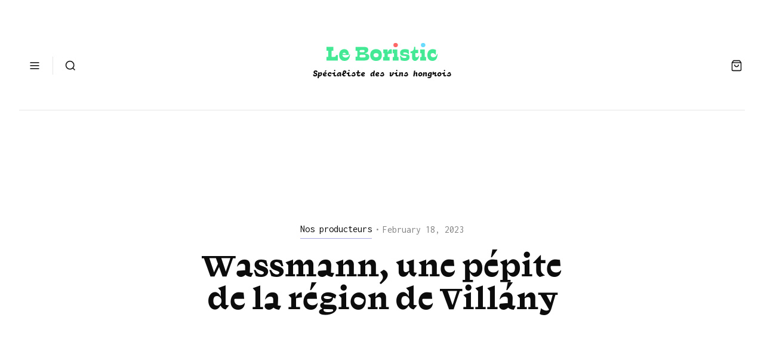

--- FILE ---
content_type: text/html
request_url: https://www.boristic.com/articles/wassmann-une-pepite-de-la-region-de-villany
body_size: 15873
content:
<!DOCTYPE html><!-- This site was created in Webflow. https://webflow.com --><!-- Last Published: Sat Sep 20 2025 08:12:39 GMT+0000 (Coordinated Universal Time) --><html data-wf-domain="www.boristic.com" data-wf-page="61a7bad4c383c8279c2dce4e" data-wf-site="61a7bad3c383c8bf142dce33" lang="fr-FR" data-wf-collection="61a7bad4c383c8efa82dce3e" data-wf-item-slug="wassmann-une-pepite-de-la-region-de-villany"><head><meta charset="utf-8"/><title>Une richesse hongroise</title><meta content="Avec ses régions viticoles variées, la Hongrie offre une grande richesse de cépages et de vins qui raviront les amateurs du monde entier." name="description"/><meta content="Une richesse hongroise" property="og:title"/><meta content="Avec ses régions viticoles variées, la Hongrie offre une grande richesse de cépages et de vins qui raviront les amateurs du monde entier." property="og:description"/><meta content="https://cdn.prod.website-files.com/61a7bad4c383c8093b2dce42/64c7ce5ee61bde5a2e240327_Wassmann%20B%26W.jpg" property="og:image"/><meta content="Une richesse hongroise" property="twitter:title"/><meta content="Avec ses régions viticoles variées, la Hongrie offre une grande richesse de cépages et de vins qui raviront les amateurs du monde entier." property="twitter:description"/><meta content="https://cdn.prod.website-files.com/61a7bad4c383c8093b2dce42/64c7ce5ee61bde5a2e240327_Wassmann%20B%26W.jpg" property="twitter:image"/><meta property="og:type" content="website"/><meta content="summary_large_image" name="twitter:card"/><meta content="width=device-width, initial-scale=1" name="viewport"/><meta content="Webflow" name="generator"/><link href="https://cdn.prod.website-files.com/61a7bad3c383c8bf142dce33/css/le-boristic.webflow.shared.7ab6ba0ff.css" rel="stylesheet" type="text/css"/><link href="https://fonts.googleapis.com" rel="preconnect"/><link href="https://fonts.gstatic.com" rel="preconnect" crossorigin="anonymous"/><script src="https://ajax.googleapis.com/ajax/libs/webfont/1.6.26/webfont.js" type="text/javascript"></script><script type="text/javascript">WebFont.load({  google: {    families: ["Inconsolata:400,700","EB Garamond:regular,italic,500"]  }});</script><script type="text/javascript">!function(o,c){var n=c.documentElement,t=" w-mod-";n.className+=t+"js",("ontouchstart"in o||o.DocumentTouch&&c instanceof DocumentTouch)&&(n.className+=t+"touch")}(window,document);</script><link href="https://cdn.prod.website-files.com/61a7bad3c383c8bf142dce33/62c69aad55a520684d203eb4_Boristic%20Icon.png" rel="shortcut icon" type="image/x-icon"/><link href="https://cdn.prod.website-files.com/61a7bad3c383c8bf142dce33/61aa1b76e4ad13be61121f88_Webclip.png" rel="apple-touch-icon"/><script async="" src="https://www.googletagmanager.com/gtag/js?id=G-9M7ZRMD587"></script><script type="text/javascript">window.dataLayer = window.dataLayer || [];function gtag(){dataLayer.push(arguments);}gtag('js', new Date());gtag('config', 'G-9M7ZRMD587', {'anonymize_ip': false});</script><style>
body{
  -webkit-font-smoothing: antialiased;
  -moz-osx-font-smoothing: grayscale;
}
</style><script src="https://js.stripe.com/v3/" type="text/javascript" data-wf-ecomm-key="pk_live_nyPnaDuxaj8zDxRbuaPHJjip" data-wf-ecomm-acct-id="acct_1LMqFNIbK3bFj5Ja"></script><script type="text/javascript">window.__WEBFLOW_CURRENCY_SETTINGS = {"currencyCode":"EUR","symbol":"€","decimal":",","fractionDigits":2,"group":" ","template":"{{wf {\"path\":\"symbol\",\"type\":\"PlainText\"} }} {{wf {\"path\":\"amount\",\"type\":\"CommercePrice\"} }} {{wf {\"path\":\"currencyCode\",\"type\":\"PlainText\"} }}","hideDecimalForWholeNumbers":false};</script></head><body><div id="top" class="top-anchor"></div><div class="article-progress-section"><div class="container"><div class="article-progress-container"><div><h6 class="article-progress-heading">Wassmann, une pépite de la région de Villány</h6></div><a href="#top" class="back-to-top-arrow w-inline-block"><img src="https://cdn.prod.website-files.com/61a7bad3c383c8bf142dce33/61a7bad4c383c8389a2dce68_icon-arrow-dark.svg" alt="Back to top arrow
"/></a></div><div class="article-progress-bar-container"><div style="background-color:#a9a8e3" class="article-progress-bar"></div></div></div></div><div data-collapse="all" data-animation="over-left" data-duration="400" data-doc-height="1" data-easing="ease" data-easing2="ease" role="banner" class="navbar w-nav"><div class="container navbar-container"><div class="navbar-content-container"><div class="navbar-spacer"></div><div class="row navbar-row"><div class="navbar-left"><div data-w-id="71a16d4f-b893-7f44-8d74-1da16a311f21" class="menu-button w-nav-button"><img src="https://cdn.prod.website-files.com/61a7bad3c383c8bf142dce33/61a7bad4c383c875192dce63_icon-menu.svg" loading="lazy" alt=""/></div><div class="navbar-divider"></div><img src="https://cdn.prod.website-files.com/61a7bad3c383c8bf142dce33/61a7bad4c383c819812dce66_icon-search.svg" data-w-id="71a16d4f-b893-7f44-8d74-1da16a311f24" alt="" class="search-trigger"/><div class="mobile-card-wrapper"><div class="navbar-divider"></div><div data-node-type="commerce-cart-wrapper" data-open-product="" data-wf-cart-type="leftSidebar" data-wf-cart-query="query Dynamo3 {
  database {
    id
    commerceOrder {
      comment
      extraItems {
        name
        pluginId
        pluginName
        price {
          decimalValue
          string
          unit
          value
        }
      }
      id
      startedOn
      statusFlags {
        hasDownloads
        hasSubscription
        isFreeOrder
        requiresShipping
      }
      subtotal {
        decimalValue
        string
        unit
        value
      }
      total {
        decimalValue
        string
        unit
        value
      }
      updatedOn
      userItems {
        count
        id
        product {
          id
          cmsLocaleId
          draft
          archived
          f_name_: name
          f_sku_properties_3dr: skuProperties {
            id
            name
            enum {
              id
              name
              slug
            }
          }
        }
        rowTotal {
          decimalValue
          string
          unit
          value
        }
        sku {
          cmsLocaleId
          draft
          archived
          f_main_image_4dr: mainImage {
            url
            file {
              size
              origFileName
              createdOn
              updatedOn
              mimeType
              width
              height
              variants {
                origFileName
                quality
                height
                width
                s3Url
                error
                size
              }
            }
            alt
          }
          f_sku_values_3dr: skuValues {
            property {
              id
            }
            value {
              id
            }
          }
          id
        }
        subscriptionFrequency
        subscriptionInterval
        subscriptionTrial
      }
      userItemsCount
    }
  }
  site {
    commerce {
      id
      businessAddress {
        country
      }
      defaultCountry
      defaultCurrency
      quickCheckoutEnabled
    }
  }
}" data-wf-page-link-href-prefix="" class="w-commerce-commercecartwrapper cart"><a href="#" data-node-type="commerce-cart-open-link" class="w-commerce-commercecartopenlink cart-button w-inline-block" role="button" aria-haspopup="dialog" aria-label="Open cart"><img src="https://cdn.prod.website-files.com/61a7bad3c383c8bf142dce33/61a7bad4c383c818722dce62_icon-cart.svg" alt="" class="cart-icon"/><div data-wf-bindings="%5B%7B%22innerHTML%22%3A%7B%22type%22%3A%22Number%22%2C%22filter%22%3A%7B%22type%22%3A%22numberPrecision%22%2C%22params%22%3A%5B%220%22%2C%22numberPrecision%22%5D%7D%2C%22dataPath%22%3A%22database.commerceOrder.userItemsCount%22%7D%7D%5D" style="display:none" data-count-hide-rule="empty" class="w-commerce-commercecartopenlinkcount badge">0</div></a><div data-node-type="commerce-cart-container-wrapper" style="display:none" class="w-commerce-commercecartcontainerwrapper w-commerce-commercecartcontainerwrapper--cartType-leftSidebar"><div data-node-type="commerce-cart-container" role="dialog" class="w-commerce-commercecartcontainer"><div class="w-commerce-commercecartheader cart-header"><h4 class="w-commerce-commercecartheading">Votre panier</h4><a href="#" data-node-type="commerce-cart-close-link" class="w-commerce-commercecartcloselink cart-close-button w-inline-block" role="button" aria-label="Close cart"><img src="https://cdn.prod.website-files.com/61a7bad3c383c8bf142dce33/61a7bad4c383c8320c2dce69_icon-cross.svg" alt=""/></a></div><div class="w-commerce-commercecartformwrapper"><form data-node-type="commerce-cart-form" style="display:none" class="w-commerce-commercecartform"><script type="text/x-wf-template" id="wf-template-e4c78318-022c-79cf-a62d-f53526f69b91">%3Cdiv%20class%3D%22w-commerce-commercecartitem%20cart-item%22%3E%3Cdiv%20class%3D%22cart-item-image-container%22%3E%3Ca%20href%3D%22%23%22%20role%3D%22%22%20data-wf-bindings%3D%22%255B%257B%2522data-commerce-sku-id%2522%253A%257B%2522type%2522%253A%2522ItemRef%2522%252C%2522filter%2522%253A%257B%2522type%2522%253A%2522identity%2522%252C%2522params%2522%253A%255B%255D%257D%252C%2522dataPath%2522%253A%2522database.commerceOrder.userItems%255B%255D.sku.id%2522%257D%257D%255D%22%20class%3D%22remove-button%20w-inline-block%22%20data-wf-cart-action%3D%22remove-item%22%20data-commerce-sku-id%3D%22%22%20aria-label%3D%22Remove%20item%20from%20cart%22%3E%3Cimg%20src%3D%22https%3A%2F%2Fcdn.prod.website-files.com%2F61a7bad3c383c8bf142dce33%2F61a7bad4c383c80cdd2dce7d_icon-delete.svg%22%20alt%3D%22%22%2F%3E%3C%2Fa%3E%3Cimg%20data-wf-bindings%3D%22%255B%257B%2522src%2522%253A%257B%2522type%2522%253A%2522ImageRef%2522%252C%2522filter%2522%253A%257B%2522type%2522%253A%2522identity%2522%252C%2522params%2522%253A%255B%255D%257D%252C%2522dataPath%2522%253A%2522database.commerceOrder.userItems%255B%255D.sku.f_main_image_4dr%2522%257D%257D%255D%22%20src%3D%22%22%20alt%3D%22%22%20class%3D%22w-commerce-commercecartitemimage%20cart-item-image%20w-dyn-bind-empty%22%2F%3E%3C%2Fdiv%3E%3Cdiv%20class%3D%22w-commerce-commercecartiteminfo%20cart-item-details%22%3E%3Cdiv%20data-wf-bindings%3D%22%255B%257B%2522innerHTML%2522%253A%257B%2522type%2522%253A%2522PlainText%2522%252C%2522filter%2522%253A%257B%2522type%2522%253A%2522identity%2522%252C%2522params%2522%253A%255B%255D%257D%252C%2522dataPath%2522%253A%2522database.commerceOrder.userItems%255B%255D.product.f_name_%2522%257D%257D%255D%22%20class%3D%22w-commerce-commercecartproductname%20cart-item-heading%20w-dyn-bind-empty%22%3E%3C%2Fdiv%3E%3Cdiv%20data-wf-bindings%3D%22%255B%257B%2522innerHTML%2522%253A%257B%2522type%2522%253A%2522CommercePrice%2522%252C%2522filter%2522%253A%257B%2522type%2522%253A%2522price%2522%252C%2522params%2522%253A%255B%255D%257D%252C%2522dataPath%2522%253A%2522database.commerceOrder.userItems%255B%255D.sku.f_price_%2522%257D%257D%255D%22%20class%3D%22price%22%3E%240.00%3C%2Fdiv%3E%3Cscript%20type%3D%22text%2Fx-wf-template%22%20id%3D%22wf-template-e4c78318-022c-79cf-a62d-f53526f69b9a%22%3E%253Cli%253E%253Cspan%2520data-wf-bindings%253D%2522%25255B%25257B%252522innerHTML%252522%25253A%25257B%252522type%252522%25253A%252522PlainText%252522%25252C%252522filter%252522%25253A%25257B%252522type%252522%25253A%252522identity%252522%25252C%252522params%252522%25253A%25255B%25255D%25257D%25252C%252522dataPath%252522%25253A%252522database.commerceOrder.userItems%25255B%25255D.product.f_sku_properties_3dr%25255B%25255D.name%252522%25257D%25257D%25255D%2522%253E%253C%252Fspan%253E%253Cspan%253E%253A%2520%253C%252Fspan%253E%253Cspan%2520data-wf-bindings%253D%2522%25255B%25257B%252522innerHTML%252522%25253A%25257B%252522type%252522%25253A%252522CommercePropValues%252522%25252C%252522filter%252522%25253A%25257B%252522type%252522%25253A%252522identity%252522%25252C%252522params%252522%25253A%25255B%25255D%25257D%25252C%252522dataPath%252522%25253A%252522database.commerceOrder.userItems%25255B%25255D.product.f_sku_properties_3dr%25255B%25255D%252522%25257D%25257D%25255D%2522%253E%253C%252Fspan%253E%253C%252Fli%253E%3C%2Fscript%3E%3Cul%20data-wf-bindings%3D%22%255B%257B%2522optionSets%2522%253A%257B%2522type%2522%253A%2522CommercePropTable%2522%252C%2522filter%2522%253A%257B%2522type%2522%253A%2522identity%2522%252C%2522params%2522%253A%255B%255D%257D%252C%2522dataPath%2522%253A%2522database.commerceOrder.userItems%255B%255D.product.f_sku_properties_3dr%5B%5D%2522%257D%257D%252C%257B%2522optionValues%2522%253A%257B%2522type%2522%253A%2522CommercePropValues%2522%252C%2522filter%2522%253A%257B%2522type%2522%253A%2522identity%2522%252C%2522params%2522%253A%255B%255D%257D%252C%2522dataPath%2522%253A%2522database.commerceOrder.userItems%255B%255D.sku.f_sku_values_3dr%2522%257D%257D%255D%22%20class%3D%22w-commerce-commercecartoptionlist%22%20data-wf-collection%3D%22database.commerceOrder.userItems%255B%255D.product.f_sku_properties_3dr%22%20data-wf-template-id%3D%22wf-template-e4c78318-022c-79cf-a62d-f53526f69b9a%22%3E%3Cli%3E%3Cspan%20data-wf-bindings%3D%22%255B%257B%2522innerHTML%2522%253A%257B%2522type%2522%253A%2522PlainText%2522%252C%2522filter%2522%253A%257B%2522type%2522%253A%2522identity%2522%252C%2522params%2522%253A%255B%255D%257D%252C%2522dataPath%2522%253A%2522database.commerceOrder.userItems%255B%255D.product.f_sku_properties_3dr%255B%255D.name%2522%257D%257D%255D%22%3E%3C%2Fspan%3E%3Cspan%3E%3A%20%3C%2Fspan%3E%3Cspan%20data-wf-bindings%3D%22%255B%257B%2522innerHTML%2522%253A%257B%2522type%2522%253A%2522CommercePropValues%2522%252C%2522filter%2522%253A%257B%2522type%2522%253A%2522identity%2522%252C%2522params%2522%253A%255B%255D%257D%252C%2522dataPath%2522%253A%2522database.commerceOrder.userItems%255B%255D.product.f_sku_properties_3dr%255B%255D%2522%257D%257D%255D%22%3E%3C%2Fspan%3E%3C%2Fli%3E%3C%2Ful%3E%3C%2Fdiv%3E%3Cinput%20data-wf-bindings%3D%22%255B%257B%2522value%2522%253A%257B%2522type%2522%253A%2522Number%2522%252C%2522filter%2522%253A%257B%2522type%2522%253A%2522numberPrecision%2522%252C%2522params%2522%253A%255B%25220%2522%252C%2522numberPrecision%2522%255D%257D%252C%2522dataPath%2522%253A%2522database.commerceOrder.userItems%255B%255D.count%2522%257D%257D%252C%257B%2522data-commerce-sku-id%2522%253A%257B%2522type%2522%253A%2522ItemRef%2522%252C%2522filter%2522%253A%257B%2522type%2522%253A%2522identity%2522%252C%2522params%2522%253A%255B%255D%257D%252C%2522dataPath%2522%253A%2522database.commerceOrder.userItems%255B%255D.sku.id%2522%257D%257D%255D%22%20class%3D%22w-commerce-commercecartquantity%20form-input%20cart-qty%22%20required%3D%22%22%20pattern%3D%22%5E%5B0-9%5D%2B%24%22%20inputMode%3D%22numeric%22%20type%3D%22number%22%20name%3D%22quantity%22%20autoComplete%3D%22off%22%20data-wf-cart-action%3D%22update-item-quantity%22%20data-commerce-sku-id%3D%22%22%20value%3D%221%22%2F%3E%3C%2Fdiv%3E</script><div class="w-commerce-commercecartlist cart-list" data-wf-collection="database.commerceOrder.userItems" data-wf-template-id="wf-template-e4c78318-022c-79cf-a62d-f53526f69b91"><div class="w-commerce-commercecartitem cart-item"><div class="cart-item-image-container"><a href="#" role="" data-wf-bindings="%5B%7B%22data-commerce-sku-id%22%3A%7B%22type%22%3A%22ItemRef%22%2C%22filter%22%3A%7B%22type%22%3A%22identity%22%2C%22params%22%3A%5B%5D%7D%2C%22dataPath%22%3A%22database.commerceOrder.userItems%5B%5D.sku.id%22%7D%7D%5D" class="remove-button w-inline-block" data-wf-cart-action="remove-item" data-commerce-sku-id="" aria-label="Remove item from cart"><img src="https://cdn.prod.website-files.com/61a7bad3c383c8bf142dce33/61a7bad4c383c80cdd2dce7d_icon-delete.svg" alt=""/></a><img data-wf-bindings="%5B%7B%22src%22%3A%7B%22type%22%3A%22ImageRef%22%2C%22filter%22%3A%7B%22type%22%3A%22identity%22%2C%22params%22%3A%5B%5D%7D%2C%22dataPath%22%3A%22database.commerceOrder.userItems%5B%5D.sku.f_main_image_4dr%22%7D%7D%5D" src="" alt="" class="w-commerce-commercecartitemimage cart-item-image w-dyn-bind-empty"/></div><div class="w-commerce-commercecartiteminfo cart-item-details"><div data-wf-bindings="%5B%7B%22innerHTML%22%3A%7B%22type%22%3A%22PlainText%22%2C%22filter%22%3A%7B%22type%22%3A%22identity%22%2C%22params%22%3A%5B%5D%7D%2C%22dataPath%22%3A%22database.commerceOrder.userItems%5B%5D.product.f_name_%22%7D%7D%5D" class="w-commerce-commercecartproductname cart-item-heading w-dyn-bind-empty"></div><div data-wf-bindings="%5B%7B%22innerHTML%22%3A%7B%22type%22%3A%22CommercePrice%22%2C%22filter%22%3A%7B%22type%22%3A%22price%22%2C%22params%22%3A%5B%5D%7D%2C%22dataPath%22%3A%22database.commerceOrder.userItems%5B%5D.sku.f_price_%22%7D%7D%5D" class="price">$0.00</div><script type="text/x-wf-template" id="wf-template-e4c78318-022c-79cf-a62d-f53526f69b9a">%3Cli%3E%3Cspan%20data-wf-bindings%3D%22%255B%257B%2522innerHTML%2522%253A%257B%2522type%2522%253A%2522PlainText%2522%252C%2522filter%2522%253A%257B%2522type%2522%253A%2522identity%2522%252C%2522params%2522%253A%255B%255D%257D%252C%2522dataPath%2522%253A%2522database.commerceOrder.userItems%255B%255D.product.f_sku_properties_3dr%255B%255D.name%2522%257D%257D%255D%22%3E%3C%2Fspan%3E%3Cspan%3E%3A%20%3C%2Fspan%3E%3Cspan%20data-wf-bindings%3D%22%255B%257B%2522innerHTML%2522%253A%257B%2522type%2522%253A%2522CommercePropValues%2522%252C%2522filter%2522%253A%257B%2522type%2522%253A%2522identity%2522%252C%2522params%2522%253A%255B%255D%257D%252C%2522dataPath%2522%253A%2522database.commerceOrder.userItems%255B%255D.product.f_sku_properties_3dr%255B%255D%2522%257D%257D%255D%22%3E%3C%2Fspan%3E%3C%2Fli%3E</script><ul data-wf-bindings="%5B%7B%22optionSets%22%3A%7B%22type%22%3A%22CommercePropTable%22%2C%22filter%22%3A%7B%22type%22%3A%22identity%22%2C%22params%22%3A%5B%5D%7D%2C%22dataPath%22%3A%22database.commerceOrder.userItems%5B%5D.product.f_sku_properties_3dr[]%22%7D%7D%2C%7B%22optionValues%22%3A%7B%22type%22%3A%22CommercePropValues%22%2C%22filter%22%3A%7B%22type%22%3A%22identity%22%2C%22params%22%3A%5B%5D%7D%2C%22dataPath%22%3A%22database.commerceOrder.userItems%5B%5D.sku.f_sku_values_3dr%22%7D%7D%5D" class="w-commerce-commercecartoptionlist" data-wf-collection="database.commerceOrder.userItems%5B%5D.product.f_sku_properties_3dr" data-wf-template-id="wf-template-e4c78318-022c-79cf-a62d-f53526f69b9a"><li><span data-wf-bindings="%5B%7B%22innerHTML%22%3A%7B%22type%22%3A%22PlainText%22%2C%22filter%22%3A%7B%22type%22%3A%22identity%22%2C%22params%22%3A%5B%5D%7D%2C%22dataPath%22%3A%22database.commerceOrder.userItems%5B%5D.product.f_sku_properties_3dr%5B%5D.name%22%7D%7D%5D"></span><span>: </span><span data-wf-bindings="%5B%7B%22innerHTML%22%3A%7B%22type%22%3A%22CommercePropValues%22%2C%22filter%22%3A%7B%22type%22%3A%22identity%22%2C%22params%22%3A%5B%5D%7D%2C%22dataPath%22%3A%22database.commerceOrder.userItems%5B%5D.product.f_sku_properties_3dr%5B%5D%22%7D%7D%5D"></span></li></ul></div><input data-wf-bindings="%5B%7B%22value%22%3A%7B%22type%22%3A%22Number%22%2C%22filter%22%3A%7B%22type%22%3A%22numberPrecision%22%2C%22params%22%3A%5B%220%22%2C%22numberPrecision%22%5D%7D%2C%22dataPath%22%3A%22database.commerceOrder.userItems%5B%5D.count%22%7D%7D%2C%7B%22data-commerce-sku-id%22%3A%7B%22type%22%3A%22ItemRef%22%2C%22filter%22%3A%7B%22type%22%3A%22identity%22%2C%22params%22%3A%5B%5D%7D%2C%22dataPath%22%3A%22database.commerceOrder.userItems%5B%5D.sku.id%22%7D%7D%5D" class="w-commerce-commercecartquantity form-input cart-qty" required="" pattern="^[0-9]+$" inputMode="numeric" type="number" name="quantity" autoComplete="off" data-wf-cart-action="update-item-quantity" data-commerce-sku-id="" value="1"/></div></div><div class="w-commerce-commercecartfooter cart-footer"><div aria-live="" aria-atomic="false" class="w-commerce-commercecartlineitem"><div>Sous-total</div><div data-wf-bindings="%5B%7B%22innerHTML%22%3A%7B%22type%22%3A%22CommercePrice%22%2C%22filter%22%3A%7B%22type%22%3A%22price%22%2C%22params%22%3A%5B%5D%7D%2C%22dataPath%22%3A%22database.commerceOrder.subtotal%22%7D%7D%5D" class="w-commerce-commercecartordervalue subtotal-price"></div></div><div><div data-wf-paypal-button="{&quot;layout&quot;:&quot;horizontal&quot;,&quot;color&quot;:&quot;black&quot;,&quot;shape&quot;:&quot;rect&quot;,&quot;label&quot;:&quot;pay&quot;,&quot;tagline&quot;:false,&quot;note&quot;:false}"></div><div data-node-type="commerce-cart-quick-checkout-actions" style="display:none"><a role="button" tabindex="0" aria-haspopup="dialog" aria-label="Apple Pay" data-node-type="commerce-cart-apple-pay-button" style="background-image:-webkit-named-image(apple-pay-logo-white);background-size:100% 50%;background-position:50% 50%;background-repeat:no-repeat" class="w-commerce-commercecartapplepaybutton" tabindex="0"><div></div></a><a role="button" tabindex="0" aria-haspopup="dialog" data-node-type="commerce-cart-quick-checkout-button" style="display:none" class="w-commerce-commercecartquickcheckoutbutton"><svg class="w-commerce-commercequickcheckoutgoogleicon" xmlns="http://www.w3.org/2000/svg" xmlns:xlink="http://www.w3.org/1999/xlink" width="16" height="16" viewBox="0 0 16 16"><defs><polygon id="google-mark-a" points="0 .329 3.494 .329 3.494 7.649 0 7.649"></polygon><polygon id="google-mark-c" points=".894 0 13.169 0 13.169 6.443 .894 6.443"></polygon></defs><g fill="none" fill-rule="evenodd"><path fill="#4285F4" d="M10.5967,12.0469 L10.5967,14.0649 L13.1167,14.0649 C14.6047,12.6759 15.4577,10.6209 15.4577,8.1779 C15.4577,7.6339 15.4137,7.0889 15.3257,6.5559 L7.8887,6.5559 L7.8887,9.6329 L12.1507,9.6329 C11.9767,10.6119 11.4147,11.4899 10.5967,12.0469"></path><path fill="#34A853" d="M7.8887,16 C10.0137,16 11.8107,15.289 13.1147,14.067 C13.1147,14.066 13.1157,14.065 13.1167,14.064 L10.5967,12.047 C10.5877,12.053 10.5807,12.061 10.5727,12.067 C9.8607,12.556 8.9507,12.833 7.8887,12.833 C5.8577,12.833 4.1387,11.457 3.4937,9.605 L0.8747,9.605 L0.8747,11.648 C2.2197,14.319 4.9287,16 7.8887,16"></path><g transform="translate(0 4)"><mask id="google-mark-b" fill="#fff"><use xlink:href="#google-mark-a"></use></mask><path fill="#FBBC04" d="M3.4639,5.5337 C3.1369,4.5477 3.1359,3.4727 3.4609,2.4757 L3.4639,2.4777 C3.4679,2.4657 3.4749,2.4547 3.4789,2.4427 L3.4939,0.3287 L0.8939,0.3287 C0.8799,0.3577 0.8599,0.3827 0.8459,0.4117 C-0.2821,2.6667 -0.2821,5.3337 0.8459,7.5887 L0.8459,7.5997 C0.8549,7.6167 0.8659,7.6317 0.8749,7.6487 L3.4939,5.6057 C3.4849,5.5807 3.4729,5.5587 3.4639,5.5337" mask="url(#google-mark-b)"></path></g><mask id="google-mark-d" fill="#fff"><use xlink:href="#google-mark-c"></use></mask><path fill="#EA4335" d="M0.894,4.3291 L3.478,6.4431 C4.113,4.5611 5.843,3.1671 7.889,3.1671 C9.018,3.1451 10.102,3.5781 10.912,4.3671 L13.169,2.0781 C11.733,0.7231 9.85,-0.0219 7.889,0.0001 C4.941,0.0001 2.245,1.6791 0.894,4.3291" mask="url(#google-mark-d)"></path></g></svg><svg class="w-commerce-commercequickcheckoutmicrosofticon" xmlns="http://www.w3.org/2000/svg" width="16" height="16" viewBox="0 0 16 16"><g fill="none" fill-rule="evenodd"><polygon fill="#F05022" points="7 7 1 7 1 1 7 1"></polygon><polygon fill="#7DB902" points="15 7 9 7 9 1 15 1"></polygon><polygon fill="#00A4EE" points="7 15 1 15 1 9 7 9"></polygon><polygon fill="#FFB700" points="15 15 9 15 9 9 15 9"></polygon></g></svg><div>Pay with browser.</div></a></div><a href="/checkout" value="Continuer à payer" data-node-type="cart-checkout-button" class="w-commerce-commercecartcheckoutbutton button-default large button-filled" data-loading-text="Hang Tight..." data-publishable-key="pk_live_51LMqFNIbK3bFj5JafDvNE2M5UKTbfwWqkep4hmqOdJjDJIrW1TKRJHli3MUUrC0dUt1BxLUcvJSF5UPcQmGknNVq00tCxkneq3">Continuer à payer</a></div></div></form><div class="w-commerce-commercecartemptystate cart-empty-state"><div><div class="cart-empty-text">Votre panier est vide</div><a href="/la-boutique" class="underline-link w-inline-block"><div class="underline-link-text">Visitez la boutique</div><div class="underline-link-underline"><div class="underline-link-progress"></div></div></a></div></div><div aria-live="" style="display:none" data-node-type="commerce-cart-error" class="w-commerce-commercecarterrorstate cart-error"><div class="w-cart-error-msg" data-w-cart-quantity-error="Le produit n&#x27;est pas disponible dans cette quantité." data-w-cart-general-error="Un problème est survenu lors de l&#x27;ajout de cet article au panier." data-w-cart-checkout-error="Checkout is disabled on this site." data-w-cart-cart_order_min-error="Le minimum de commande n&#x27;a pas été atteint. Ajoutez d&#x27;autres articles à votre panier pour continuer." data-w-cart-subscription_error-error="Avant d&#x27;acheter, veuillez utiliser votre invitation par courriel pour vérifier votre adresse afin que nous puissions vous envoyer des mises à jour de votre commande.">Le produit n&#x27;est pas disponible dans cette quantité.</div></div></div></div></div></div></div></div><nav role="navigation" class="nav-menu w-nav-menu"><div class="navigation-menu-wrapper"><div class="navigation-menu-container"><h6 class="navigation-menu-heading">Découvrir</h6><div><ul role="list" class="navigation-menu-list w-list-unstyled"></ul><div class="w-dyn-list"><div role="list" class="navigation-menu-list w-dyn-items"><div role="listitem" class="navigation-menu-list-item w-dyn-item"><a href="/categories-darticles/les-vins-hongrois" class="navigation-menu-link">Les vins hongrois</a></div><div role="listitem" class="navigation-menu-list-item w-dyn-item"><a href="/categories-darticles/nos-producteurs" class="navigation-menu-link">Nos producteurs</a></div><div role="listitem" class="navigation-menu-list-item w-dyn-item"><a href="/categories-darticles/nos-activites" class="navigation-menu-link">Nos activités</a></div></div></div><ul role="list" class="navigation-menu-list w-list-unstyled"></ul></div></div><div class="navigation-menu-container"><h6 class="navigation-menu-heading">Boutique en ligne</h6><div><ul role="list" class="navigation-menu-list w-list-unstyled"><li class="navigation-menu-list-item"><a href="/la-boutique" class="navigation-menu-link">La Boutique</a></li></ul><div class="w-dyn-list"><div role="list" class="navigation-menu-list w-dyn-items"><div role="listitem" class="navigation-menu-list-item w-dyn-item"><a href="/category/blanc" class="navigation-menu-link">Vins blancs</a></div><div role="listitem" class="navigation-menu-list-item w-dyn-item"><a href="/category/rouge" class="navigation-menu-link">Vins rouges</a></div></div></div></div></div><div class="navigation-menu-container"><h6 class="navigation-menu-heading">Information</h6><ul role="list" class="navigation-menu-list w-list-unstyled"><li class="navigation-menu-list-item"><a href="/a-propos" class="navigation-menu-link">A propos</a></li><li class="navigation-menu-list-item"><a href="/faq" class="navigation-menu-link">Questions et réponses</a></li><li class="navigation-menu-list-item"><a href="/contactez-nous" class="navigation-menu-link">Contact</a></li></ul></div><div class="navigation-menu-container"><ul role="list" class="navigation-menu-list contact-data-wrapper w-list-unstyled"><li class="navigation-menu-list-item"><div class="embedded-icon contact-data w-embed"><svg width="14" height="15" fill="none" xmlns="http://www.w3.org/2000/svg"><path d="m13.234 9.773-2.789-1.175a1.597 1.597 0 0 0-.492-.11c-.328 0-.765.219-.957.465l-.902 1.094c-1.203-.656-2.735-2.188-3.39-3.39l1.093-.903c.246-.191.465-.629.465-.957 0-.137-.055-.356-.11-.492l-1.175-2.79C4.785 1.106 4.266.75 3.828.75c-.082 0-.219.027-.3.055l-2.571.574C.41 1.516 0 2.062 0 2.609 0 9.336 5.441 14.777 12.14 14.75c.547 0 1.094-.41 1.231-.957l.574-2.57c.028-.082.055-.22.055-.274 0-.465-.355-.984-.766-1.176Zm-1.148 3.692C6.152 13.438 1.34 8.598 1.312 2.665l2.461-.575 1.149 2.68-1.86 1.53c1.286 2.708 2.68 4.102 5.387 5.388l1.531-1.86 2.68 1.149-.574 2.488Z" fill="currentColor"/></svg></div><a href="tel:(33)0699875925" class="navigation-menu-link contact-data">(33) 06 99 87 59 25</a></li><li class="navigation-menu-list-item"><div class="embedded-icon contact-data w-embed"><svg width="14" height="11" fill="none" xmlns="http://www.w3.org/2000/svg"><path d="M12.688.5H1.312C.575.5 0 1.102 0 1.813v7.875C0 10.425.574 11 1.313 11h11.374C13.399 11 14 10.426 14 9.687V1.814A1.33 1.33 0 0 0 12.687.5Zm0 1.313v1.12c-.63.52-1.614 1.286-3.692 2.926C8.531 6.215 7.63 7.09 7 7.063c-.656.027-1.559-.848-2.023-1.204-2.079-1.64-3.063-2.406-3.665-2.925V1.812h11.376ZM1.312 9.688v-5.06c.602.493 1.504 1.204 2.844 2.27.602.465 1.668 1.504 2.844 1.477 1.148.027 2.188-1.012 2.816-1.477a446.902 446.902 0 0 1 2.871-2.27v5.06H1.313Z" fill="currentColor"/></svg></div><a href="mailto:vins@boristic.fr" class="navigation-menu-link contact-data">vins@boristic.fr</a></li></ul></div></div></nav><a href="/" class="navbar-brand w-nav-brand"><img src="https://cdn.prod.website-files.com/61a7bad3c383c8bf142dce33/62c03372436096c6524508ee_Boristic%20Logo.png" loading="lazy" alt=""/><h2 class="brand-message-subtitle">Spécialiste des vins hongrois</h2></a><div class="navbar-right"><div data-node-type="commerce-cart-wrapper" data-open-product="" data-wf-cart-type="leftSidebar" data-wf-cart-query="query Dynamo3 {
  database {
    id
    commerceOrder {
      comment
      extraItems {
        name
        pluginId
        pluginName
        price {
          decimalValue
          string
          unit
          value
        }
      }
      id
      startedOn
      statusFlags {
        hasDownloads
        hasSubscription
        isFreeOrder
        requiresShipping
      }
      subtotal {
        decimalValue
        string
        unit
        value
      }
      total {
        decimalValue
        string
        unit
        value
      }
      updatedOn
      userItems {
        count
        id
        product {
          id
          cmsLocaleId
          draft
          archived
          f_name_: name
          f_sku_properties_3dr: skuProperties {
            id
            name
            enum {
              id
              name
              slug
            }
          }
        }
        rowTotal {
          decimalValue
          string
          unit
          value
        }
        sku {
          cmsLocaleId
          draft
          archived
          f_main_image_4dr: mainImage {
            url
            file {
              size
              origFileName
              createdOn
              updatedOn
              mimeType
              width
              height
              variants {
                origFileName
                quality
                height
                width
                s3Url
                error
                size
              }
            }
            alt
          }
          f_sku_values_3dr: skuValues {
            property {
              id
            }
            value {
              id
            }
          }
          id
        }
        subscriptionFrequency
        subscriptionInterval
        subscriptionTrial
      }
      userItemsCount
    }
  }
  site {
    commerce {
      id
      businessAddress {
        country
      }
      defaultCountry
      defaultCurrency
      quickCheckoutEnabled
    }
  }
}" data-wf-page-link-href-prefix="" class="w-commerce-commercecartwrapper cart"><a href="#" data-node-type="commerce-cart-open-link" class="w-commerce-commercecartopenlink cart-button w-inline-block" role="button" aria-haspopup="dialog" aria-label="Open cart"><img src="https://cdn.prod.website-files.com/61a7bad3c383c8bf142dce33/61a7bad4c383c818722dce62_icon-cart.svg" alt="" class="cart-icon"/><div data-wf-bindings="%5B%7B%22innerHTML%22%3A%7B%22type%22%3A%22Number%22%2C%22filter%22%3A%7B%22type%22%3A%22numberPrecision%22%2C%22params%22%3A%5B%220%22%2C%22numberPrecision%22%5D%7D%2C%22dataPath%22%3A%22database.commerceOrder.userItemsCount%22%7D%7D%5D" style="display:none" data-count-hide-rule="empty" class="w-commerce-commercecartopenlinkcount badge">0</div></a><div data-node-type="commerce-cart-container-wrapper" style="display:none" class="w-commerce-commercecartcontainerwrapper w-commerce-commercecartcontainerwrapper--cartType-leftSidebar"><div data-node-type="commerce-cart-container" role="dialog" class="w-commerce-commercecartcontainer cart-container"><div class="w-commerce-commercecartheader cart-header"><h4 class="w-commerce-commercecartheading">Votre panier</h4><a href="#" data-node-type="commerce-cart-close-link" class="w-commerce-commercecartcloselink cart-close-button w-inline-block" role="button" aria-label="Close cart"><img src="https://cdn.prod.website-files.com/61a7bad3c383c8bf142dce33/61a7bad4c383c8320c2dce69_icon-cross.svg" alt=""/></a></div><div class="w-commerce-commercecartformwrapper"><form data-node-type="commerce-cart-form" style="display:none" class="w-commerce-commercecartform"><script type="text/x-wf-template" id="wf-template-b41c9641-4381-1414-a5e8-31cecdacc57f">%3Cdiv%20class%3D%22w-commerce-commercecartitem%20cart-item%22%3E%3Cdiv%20class%3D%22cart-item-image-container%22%3E%3Ca%20href%3D%22%23%22%20role%3D%22%22%20data-wf-bindings%3D%22%255B%257B%2522data-commerce-sku-id%2522%253A%257B%2522type%2522%253A%2522ItemRef%2522%252C%2522filter%2522%253A%257B%2522type%2522%253A%2522identity%2522%252C%2522params%2522%253A%255B%255D%257D%252C%2522dataPath%2522%253A%2522database.commerceOrder.userItems%255B%255D.sku.id%2522%257D%257D%255D%22%20class%3D%22remove-button%20w-inline-block%22%20data-wf-cart-action%3D%22remove-item%22%20data-commerce-sku-id%3D%22%22%20aria-label%3D%22Remove%20item%20from%20cart%22%3E%3Cimg%20src%3D%22https%3A%2F%2Fcdn.prod.website-files.com%2F61a7bad3c383c8bf142dce33%2F61a7bad4c383c80cdd2dce7d_icon-delete.svg%22%20alt%3D%22%22%2F%3E%3C%2Fa%3E%3Cimg%20data-wf-bindings%3D%22%255B%257B%2522src%2522%253A%257B%2522type%2522%253A%2522ImageRef%2522%252C%2522filter%2522%253A%257B%2522type%2522%253A%2522identity%2522%252C%2522params%2522%253A%255B%255D%257D%252C%2522dataPath%2522%253A%2522database.commerceOrder.userItems%255B%255D.sku.f_main_image_4dr%2522%257D%257D%255D%22%20src%3D%22%22%20alt%3D%22%22%20class%3D%22w-commerce-commercecartitemimage%20cart-item-image%20w-dyn-bind-empty%22%2F%3E%3C%2Fdiv%3E%3Cdiv%20class%3D%22w-commerce-commercecartiteminfo%20cart-item-details%22%3E%3Cdiv%20data-wf-bindings%3D%22%255B%257B%2522innerHTML%2522%253A%257B%2522type%2522%253A%2522PlainText%2522%252C%2522filter%2522%253A%257B%2522type%2522%253A%2522identity%2522%252C%2522params%2522%253A%255B%255D%257D%252C%2522dataPath%2522%253A%2522database.commerceOrder.userItems%255B%255D.product.f_name_%2522%257D%257D%255D%22%20class%3D%22w-commerce-commercecartproductname%20cart-item-heading%20w-dyn-bind-empty%22%3E%3C%2Fdiv%3E%3Cdiv%20data-wf-bindings%3D%22%255B%257B%2522innerHTML%2522%253A%257B%2522type%2522%253A%2522CommercePrice%2522%252C%2522filter%2522%253A%257B%2522type%2522%253A%2522price%2522%252C%2522params%2522%253A%255B%255D%257D%252C%2522dataPath%2522%253A%2522database.commerceOrder.userItems%255B%255D.sku.f_price_%2522%257D%257D%255D%22%20class%3D%22price%22%3E%240.00%3C%2Fdiv%3E%3Cscript%20type%3D%22text%2Fx-wf-template%22%20id%3D%22wf-template-b41c9641-4381-1414-a5e8-31cecdacc588%22%3E%253Cli%253E%253Cspan%2520data-wf-bindings%253D%2522%25255B%25257B%252522innerHTML%252522%25253A%25257B%252522type%252522%25253A%252522PlainText%252522%25252C%252522filter%252522%25253A%25257B%252522type%252522%25253A%252522identity%252522%25252C%252522params%252522%25253A%25255B%25255D%25257D%25252C%252522dataPath%252522%25253A%252522database.commerceOrder.userItems%25255B%25255D.product.f_sku_properties_3dr%25255B%25255D.name%252522%25257D%25257D%25255D%2522%253E%253C%252Fspan%253E%253Cspan%253E%253A%2520%253C%252Fspan%253E%253Cspan%2520data-wf-bindings%253D%2522%25255B%25257B%252522innerHTML%252522%25253A%25257B%252522type%252522%25253A%252522CommercePropValues%252522%25252C%252522filter%252522%25253A%25257B%252522type%252522%25253A%252522identity%252522%25252C%252522params%252522%25253A%25255B%25255D%25257D%25252C%252522dataPath%252522%25253A%252522database.commerceOrder.userItems%25255B%25255D.product.f_sku_properties_3dr%25255B%25255D%252522%25257D%25257D%25255D%2522%253E%253C%252Fspan%253E%253C%252Fli%253E%3C%2Fscript%3E%3Cul%20data-wf-bindings%3D%22%255B%257B%2522optionSets%2522%253A%257B%2522type%2522%253A%2522CommercePropTable%2522%252C%2522filter%2522%253A%257B%2522type%2522%253A%2522identity%2522%252C%2522params%2522%253A%255B%255D%257D%252C%2522dataPath%2522%253A%2522database.commerceOrder.userItems%255B%255D.product.f_sku_properties_3dr%5B%5D%2522%257D%257D%252C%257B%2522optionValues%2522%253A%257B%2522type%2522%253A%2522CommercePropValues%2522%252C%2522filter%2522%253A%257B%2522type%2522%253A%2522identity%2522%252C%2522params%2522%253A%255B%255D%257D%252C%2522dataPath%2522%253A%2522database.commerceOrder.userItems%255B%255D.sku.f_sku_values_3dr%2522%257D%257D%255D%22%20class%3D%22w-commerce-commercecartoptionlist%22%20data-wf-collection%3D%22database.commerceOrder.userItems%255B%255D.product.f_sku_properties_3dr%22%20data-wf-template-id%3D%22wf-template-b41c9641-4381-1414-a5e8-31cecdacc588%22%3E%3Cli%3E%3Cspan%20data-wf-bindings%3D%22%255B%257B%2522innerHTML%2522%253A%257B%2522type%2522%253A%2522PlainText%2522%252C%2522filter%2522%253A%257B%2522type%2522%253A%2522identity%2522%252C%2522params%2522%253A%255B%255D%257D%252C%2522dataPath%2522%253A%2522database.commerceOrder.userItems%255B%255D.product.f_sku_properties_3dr%255B%255D.name%2522%257D%257D%255D%22%3E%3C%2Fspan%3E%3Cspan%3E%3A%20%3C%2Fspan%3E%3Cspan%20data-wf-bindings%3D%22%255B%257B%2522innerHTML%2522%253A%257B%2522type%2522%253A%2522CommercePropValues%2522%252C%2522filter%2522%253A%257B%2522type%2522%253A%2522identity%2522%252C%2522params%2522%253A%255B%255D%257D%252C%2522dataPath%2522%253A%2522database.commerceOrder.userItems%255B%255D.product.f_sku_properties_3dr%255B%255D%2522%257D%257D%255D%22%3E%3C%2Fspan%3E%3C%2Fli%3E%3C%2Ful%3E%3C%2Fdiv%3E%3Cinput%20data-wf-bindings%3D%22%255B%257B%2522value%2522%253A%257B%2522type%2522%253A%2522Number%2522%252C%2522filter%2522%253A%257B%2522type%2522%253A%2522numberPrecision%2522%252C%2522params%2522%253A%255B%25220%2522%252C%2522numberPrecision%2522%255D%257D%252C%2522dataPath%2522%253A%2522database.commerceOrder.userItems%255B%255D.count%2522%257D%257D%252C%257B%2522data-commerce-sku-id%2522%253A%257B%2522type%2522%253A%2522ItemRef%2522%252C%2522filter%2522%253A%257B%2522type%2522%253A%2522identity%2522%252C%2522params%2522%253A%255B%255D%257D%252C%2522dataPath%2522%253A%2522database.commerceOrder.userItems%255B%255D.sku.id%2522%257D%257D%255D%22%20class%3D%22w-commerce-commercecartquantity%20form-input%20cart-qty%22%20required%3D%22%22%20pattern%3D%22%5E%5B0-9%5D%2B%24%22%20inputMode%3D%22numeric%22%20type%3D%22number%22%20name%3D%22quantity%22%20autoComplete%3D%22off%22%20data-wf-cart-action%3D%22update-item-quantity%22%20data-commerce-sku-id%3D%22%22%20value%3D%221%22%2F%3E%3C%2Fdiv%3E</script><div class="w-commerce-commercecartlist cart-list" data-wf-collection="database.commerceOrder.userItems" data-wf-template-id="wf-template-b41c9641-4381-1414-a5e8-31cecdacc57f"><div class="w-commerce-commercecartitem cart-item"><div class="cart-item-image-container"><a href="#" role="" data-wf-bindings="%5B%7B%22data-commerce-sku-id%22%3A%7B%22type%22%3A%22ItemRef%22%2C%22filter%22%3A%7B%22type%22%3A%22identity%22%2C%22params%22%3A%5B%5D%7D%2C%22dataPath%22%3A%22database.commerceOrder.userItems%5B%5D.sku.id%22%7D%7D%5D" class="remove-button w-inline-block" data-wf-cart-action="remove-item" data-commerce-sku-id="" aria-label="Remove item from cart"><img src="https://cdn.prod.website-files.com/61a7bad3c383c8bf142dce33/61a7bad4c383c80cdd2dce7d_icon-delete.svg" alt=""/></a><img data-wf-bindings="%5B%7B%22src%22%3A%7B%22type%22%3A%22ImageRef%22%2C%22filter%22%3A%7B%22type%22%3A%22identity%22%2C%22params%22%3A%5B%5D%7D%2C%22dataPath%22%3A%22database.commerceOrder.userItems%5B%5D.sku.f_main_image_4dr%22%7D%7D%5D" src="" alt="" class="w-commerce-commercecartitemimage cart-item-image w-dyn-bind-empty"/></div><div class="w-commerce-commercecartiteminfo cart-item-details"><div data-wf-bindings="%5B%7B%22innerHTML%22%3A%7B%22type%22%3A%22PlainText%22%2C%22filter%22%3A%7B%22type%22%3A%22identity%22%2C%22params%22%3A%5B%5D%7D%2C%22dataPath%22%3A%22database.commerceOrder.userItems%5B%5D.product.f_name_%22%7D%7D%5D" class="w-commerce-commercecartproductname cart-item-heading w-dyn-bind-empty"></div><div data-wf-bindings="%5B%7B%22innerHTML%22%3A%7B%22type%22%3A%22CommercePrice%22%2C%22filter%22%3A%7B%22type%22%3A%22price%22%2C%22params%22%3A%5B%5D%7D%2C%22dataPath%22%3A%22database.commerceOrder.userItems%5B%5D.sku.f_price_%22%7D%7D%5D" class="price">$0.00</div><script type="text/x-wf-template" id="wf-template-b41c9641-4381-1414-a5e8-31cecdacc588">%3Cli%3E%3Cspan%20data-wf-bindings%3D%22%255B%257B%2522innerHTML%2522%253A%257B%2522type%2522%253A%2522PlainText%2522%252C%2522filter%2522%253A%257B%2522type%2522%253A%2522identity%2522%252C%2522params%2522%253A%255B%255D%257D%252C%2522dataPath%2522%253A%2522database.commerceOrder.userItems%255B%255D.product.f_sku_properties_3dr%255B%255D.name%2522%257D%257D%255D%22%3E%3C%2Fspan%3E%3Cspan%3E%3A%20%3C%2Fspan%3E%3Cspan%20data-wf-bindings%3D%22%255B%257B%2522innerHTML%2522%253A%257B%2522type%2522%253A%2522CommercePropValues%2522%252C%2522filter%2522%253A%257B%2522type%2522%253A%2522identity%2522%252C%2522params%2522%253A%255B%255D%257D%252C%2522dataPath%2522%253A%2522database.commerceOrder.userItems%255B%255D.product.f_sku_properties_3dr%255B%255D%2522%257D%257D%255D%22%3E%3C%2Fspan%3E%3C%2Fli%3E</script><ul data-wf-bindings="%5B%7B%22optionSets%22%3A%7B%22type%22%3A%22CommercePropTable%22%2C%22filter%22%3A%7B%22type%22%3A%22identity%22%2C%22params%22%3A%5B%5D%7D%2C%22dataPath%22%3A%22database.commerceOrder.userItems%5B%5D.product.f_sku_properties_3dr[]%22%7D%7D%2C%7B%22optionValues%22%3A%7B%22type%22%3A%22CommercePropValues%22%2C%22filter%22%3A%7B%22type%22%3A%22identity%22%2C%22params%22%3A%5B%5D%7D%2C%22dataPath%22%3A%22database.commerceOrder.userItems%5B%5D.sku.f_sku_values_3dr%22%7D%7D%5D" class="w-commerce-commercecartoptionlist" data-wf-collection="database.commerceOrder.userItems%5B%5D.product.f_sku_properties_3dr" data-wf-template-id="wf-template-b41c9641-4381-1414-a5e8-31cecdacc588"><li><span data-wf-bindings="%5B%7B%22innerHTML%22%3A%7B%22type%22%3A%22PlainText%22%2C%22filter%22%3A%7B%22type%22%3A%22identity%22%2C%22params%22%3A%5B%5D%7D%2C%22dataPath%22%3A%22database.commerceOrder.userItems%5B%5D.product.f_sku_properties_3dr%5B%5D.name%22%7D%7D%5D"></span><span>: </span><span data-wf-bindings="%5B%7B%22innerHTML%22%3A%7B%22type%22%3A%22CommercePropValues%22%2C%22filter%22%3A%7B%22type%22%3A%22identity%22%2C%22params%22%3A%5B%5D%7D%2C%22dataPath%22%3A%22database.commerceOrder.userItems%5B%5D.product.f_sku_properties_3dr%5B%5D%22%7D%7D%5D"></span></li></ul></div><input data-wf-bindings="%5B%7B%22value%22%3A%7B%22type%22%3A%22Number%22%2C%22filter%22%3A%7B%22type%22%3A%22numberPrecision%22%2C%22params%22%3A%5B%220%22%2C%22numberPrecision%22%5D%7D%2C%22dataPath%22%3A%22database.commerceOrder.userItems%5B%5D.count%22%7D%7D%2C%7B%22data-commerce-sku-id%22%3A%7B%22type%22%3A%22ItemRef%22%2C%22filter%22%3A%7B%22type%22%3A%22identity%22%2C%22params%22%3A%5B%5D%7D%2C%22dataPath%22%3A%22database.commerceOrder.userItems%5B%5D.sku.id%22%7D%7D%5D" class="w-commerce-commercecartquantity form-input cart-qty" required="" pattern="^[0-9]+$" inputMode="numeric" type="number" name="quantity" autoComplete="off" data-wf-cart-action="update-item-quantity" data-commerce-sku-id="" value="1"/></div></div><div class="w-commerce-commercecartfooter cart-footer"><div aria-live="" aria-atomic="false" class="w-commerce-commercecartlineitem"><div>Sous-total</div><div data-wf-bindings="%5B%7B%22innerHTML%22%3A%7B%22type%22%3A%22CommercePrice%22%2C%22filter%22%3A%7B%22type%22%3A%22price%22%2C%22params%22%3A%5B%5D%7D%2C%22dataPath%22%3A%22database.commerceOrder.subtotal%22%7D%7D%5D" class="w-commerce-commercecartordervalue subtotal-price"></div></div><div><div data-wf-paypal-button="{&quot;layout&quot;:&quot;horizontal&quot;,&quot;color&quot;:&quot;black&quot;,&quot;shape&quot;:&quot;rect&quot;,&quot;label&quot;:&quot;pay&quot;,&quot;tagline&quot;:false,&quot;note&quot;:false}"></div><div data-node-type="commerce-cart-quick-checkout-actions" style="display:none"><a role="button" tabindex="0" aria-haspopup="dialog" aria-label="Apple Pay" data-node-type="commerce-cart-apple-pay-button" style="background-image:-webkit-named-image(apple-pay-logo-white);background-size:100% 50%;background-position:50% 50%;background-repeat:no-repeat" class="w-commerce-commercecartapplepaybutton" tabindex="0"><div></div></a><a role="button" tabindex="0" aria-haspopup="dialog" data-node-type="commerce-cart-quick-checkout-button" style="display:none" class="w-commerce-commercecartquickcheckoutbutton"><svg class="w-commerce-commercequickcheckoutgoogleicon" xmlns="http://www.w3.org/2000/svg" xmlns:xlink="http://www.w3.org/1999/xlink" width="16" height="16" viewBox="0 0 16 16"><defs><polygon id="google-mark-a" points="0 .329 3.494 .329 3.494 7.649 0 7.649"></polygon><polygon id="google-mark-c" points=".894 0 13.169 0 13.169 6.443 .894 6.443"></polygon></defs><g fill="none" fill-rule="evenodd"><path fill="#4285F4" d="M10.5967,12.0469 L10.5967,14.0649 L13.1167,14.0649 C14.6047,12.6759 15.4577,10.6209 15.4577,8.1779 C15.4577,7.6339 15.4137,7.0889 15.3257,6.5559 L7.8887,6.5559 L7.8887,9.6329 L12.1507,9.6329 C11.9767,10.6119 11.4147,11.4899 10.5967,12.0469"></path><path fill="#34A853" d="M7.8887,16 C10.0137,16 11.8107,15.289 13.1147,14.067 C13.1147,14.066 13.1157,14.065 13.1167,14.064 L10.5967,12.047 C10.5877,12.053 10.5807,12.061 10.5727,12.067 C9.8607,12.556 8.9507,12.833 7.8887,12.833 C5.8577,12.833 4.1387,11.457 3.4937,9.605 L0.8747,9.605 L0.8747,11.648 C2.2197,14.319 4.9287,16 7.8887,16"></path><g transform="translate(0 4)"><mask id="google-mark-b" fill="#fff"><use xlink:href="#google-mark-a"></use></mask><path fill="#FBBC04" d="M3.4639,5.5337 C3.1369,4.5477 3.1359,3.4727 3.4609,2.4757 L3.4639,2.4777 C3.4679,2.4657 3.4749,2.4547 3.4789,2.4427 L3.4939,0.3287 L0.8939,0.3287 C0.8799,0.3577 0.8599,0.3827 0.8459,0.4117 C-0.2821,2.6667 -0.2821,5.3337 0.8459,7.5887 L0.8459,7.5997 C0.8549,7.6167 0.8659,7.6317 0.8749,7.6487 L3.4939,5.6057 C3.4849,5.5807 3.4729,5.5587 3.4639,5.5337" mask="url(#google-mark-b)"></path></g><mask id="google-mark-d" fill="#fff"><use xlink:href="#google-mark-c"></use></mask><path fill="#EA4335" d="M0.894,4.3291 L3.478,6.4431 C4.113,4.5611 5.843,3.1671 7.889,3.1671 C9.018,3.1451 10.102,3.5781 10.912,4.3671 L13.169,2.0781 C11.733,0.7231 9.85,-0.0219 7.889,0.0001 C4.941,0.0001 2.245,1.6791 0.894,4.3291" mask="url(#google-mark-d)"></path></g></svg><svg class="w-commerce-commercequickcheckoutmicrosofticon" xmlns="http://www.w3.org/2000/svg" width="16" height="16" viewBox="0 0 16 16"><g fill="none" fill-rule="evenodd"><polygon fill="#F05022" points="7 7 1 7 1 1 7 1"></polygon><polygon fill="#7DB902" points="15 7 9 7 9 1 15 1"></polygon><polygon fill="#00A4EE" points="7 15 1 15 1 9 7 9"></polygon><polygon fill="#FFB700" points="15 15 9 15 9 9 15 9"></polygon></g></svg><div>Pay with browser.</div></a></div><a href="/checkout" value="Continuer à payer" data-node-type="cart-checkout-button" class="w-commerce-commercecartcheckoutbutton button-default large button-filled" data-loading-text="Patientez" data-publishable-key="pk_live_51LMqFNIbK3bFj5JafDvNE2M5UKTbfwWqkep4hmqOdJjDJIrW1TKRJHli3MUUrC0dUt1BxLUcvJSF5UPcQmGknNVq00tCxkneq3">Continuer à payer</a></div></div></form><div class="w-commerce-commercecartemptystate cart-empty-state"><div><div class="cart-empty-text">Votre panier est vide</div><a href="/la-boutique" class="underline-link w-inline-block"><div class="underline-link-text">Visitez la boutique</div><div class="underline-link-underline"><div class="underline-link-progress"></div></div></a></div></div><div aria-live="" style="display:none" data-node-type="commerce-cart-error" class="w-commerce-commercecarterrorstate cart-error"><div class="w-cart-error-msg" data-w-cart-quantity-error="Le produit n&#x27;est pas disponible dans cette quantité." data-w-cart-general-error="Un problème est survenu lors de l&#x27;ajout de cet article au panier." data-w-cart-checkout-error="Le paiement est désactivé sur ce site." data-w-cart-cart_order_min-error="Le minimum de commande n&#x27;a pas été atteint. Ajoutez d&#x27;autres articles à votre panier pour continuer." data-w-cart-subscription_error-error="Le minimum de commande n&#x27;a pas été atteint. Ajoutez d&#x27;autres articles à votre panier pour continuer.">Le produit n&#x27;est pas disponible dans cette quantité.</div></div></div></div></div></div></div></div><div class="navbar-spacer"></div></div></div><div class="search-modal"><div data-w-id="21cf9174-dc4c-7cc3-9f53-708f8819f1e5" class="search-modal-screen"></div><div class="search-box"><form action="/search" class="search-form w-form"><input class="form-input form-input-light search-form-input w-input" autofocus="true" maxlength="256" name="query" placeholder="Recherche sur Le Boristic" type="search" id="search" required=""/><input type="submit" class="button-default button-light w-button" value="Rechercher"/></form></div></div><img src="https://cdn.prod.website-files.com/61a7bad3c383c8bf142dce33/61a7bad4c383c8091e2dce7e_icon-cross-white.svg" data-w-id="d26eeb96-a049-1af7-babe-fad26c2e24b8" alt="" class="navigation-cross"/></div><div class="section article-title-section"><div class="container article-title-container"><div class="article-meta"><a href="/categories-darticles/nos-producteurs" class="underline-link w-inline-block"><div class="underline-link-text">Nos producteurs</div><div style="background-color:#a9a8e3" class="underline-link-underline"><div class="underline-link-progress"></div></div></a><div class="article-meta-divider">•</div><div class="article-meta-date">February 18, 2023</div></div><h1>Wassmann, une pépite de la région de Villány</h1></div></div><div class="section no-top-space"><div data-w-id="88143072-d06a-d565-6e1f-c45ea7a2bb3f" class="container article-container"><img alt="" src="https://cdn.prod.website-files.com/61a7bad4c383c8093b2dce42/635a88d70f6bd39efe74233c_Wassmann%204.jpg" sizes="(max-width: 479px) 94vw, (max-width: 767px) 96vw, (max-width: 991px) 92vw, 800px" srcset="https://cdn.prod.website-files.com/61a7bad4c383c8093b2dce42/635a88d70f6bd39efe74233c_Wassmann%204-p-500.jpg 500w, https://cdn.prod.website-files.com/61a7bad4c383c8093b2dce42/635a88d70f6bd39efe74233c_Wassmann%204.jpg 600w" class="main-image"/><div class="article-body-container"><p class="text-large article-intro">Un savoir-faire et une production biodynamique d&#x27;excellence à Villány. </p><div class="rich-text-01 w-richtext"><p><strong>Le domaine Wassmann</strong></p><p>L’histoire de ce couple allemand installé en 1998 dans la région est tout simplement passionnante. Lors de vacances passées dans la région, les Wassmann sont tombés amoureux du paysage magique de Villány. Quelques semaines plus tard, ils achètent 1,5 hectares de vignes et une cave traditionnelle vieille d’un siècle, abandonnent leur vie en Allemagne et s’installent pour toujours dans le petit village de Pécsdevecser, de seulement 70 habitants.</p><p>Aujourd’hui, le domaine Wassmann produit d’excellents vins biodynamiques d’une renommée mondiale. Sa production est petite, mais faite avec amour et ferveur. Depuis 2003, le domaine possède le label européen de l’agriculture biologique, et il a obtenu la certification Demeter en 2011.</p><p>Tous les vins sont absolument artisanaux, végétaliens, non collés et non filtrés. Ils sont sulfités le strict nécessaire, pour maintenir leur caractère fruité et élégant. En dehors d’une dose de soufre minimale, aucun autre additif n’est utilisé.</p><p>Ses parcelles sont plantées en olaszrizling, cabernet franc, cabernet sauvignon, kékfrankos, portugieser et merlot.</p><p><strong>Les critères du label Demeter</strong></p><p>Pour obtenir le label Demeter, le vin doit être certifié bio et respecter de surcroît le cahier des charges Demeter pour la viticulture. Ce dernier proscrit l’usage de la chimie, tant du point de vue du désherbage − qui s’opère ici de façon mécanique sous les ceps − que de la lutte biologique contre les insectes, prohibant l’emploi d’insecticides traditionnels utilisés au détriment d’organismes vivants (insectes, champignons…).</p><p>Les raisins doivent être vendangés à la main. La fermentation se fait, dans l’idéal, à l’aide des levures indigènes, déjà présentes dans la peau du raisin, ou de produits de préférence de qualité Demeter, bio et exempts d’OGM. Les levures d’origine synthétique sont interdites. Les taux de dioxyde de soufre tolérés sont deux fois moindres que ceux acceptés par la réglementation européenne. Les viticulteurs biodynamiques ne pratiquent pas de collage ni de filtration.</p><p><strong>La région</strong></p><p>Villány est la région viticole la plus méridionale de la Hongrie, donc la plus chaude et la plus ensoleillée, avec de longs étés secs. À l’époque romaine, la vigne y était déjà cultivée. Cette région a une histoire passionnante, car la viticulture a été sauvée ici du phylloxéra grâce à Zsigmond Teleki. C’est en 1881 que Teleki a établi son parc expérimental à Villány, et il a été le premier à greffer avec succès des vignes sur des porte-greffes américains et à avoir ainsi participé à la reconstruction des vignobles dans toute l’Europe. </p><p>Aujourd’hui, 2 100 hectares y sont consacrés à la production viticole. Le climat subméditerranéen de Villány offre d’excellentes conditions pour la maturation des raisins, ce qui est également un facteur important dans le succès de cette région viticole. Son sol est composé de lœss mélangé à de l’argile rouge et à un sol forestier brun déposé sur le calcaire des monts Villány. </p></div></div></div><div class="container"></div></div><div class="section no-top-space"><div class="container"><h2 class="page-subheading text-center">En lien avec l&#x27;article</h2><div class="w-dyn-list"><div role="list" class="mentioned-products-grid w-dyn-items"><div role="listitem" class="w-dyn-item"><div class="product-grid-link"><a href="#" class="product-grid-image-container w-inline-block"><img data-wf-sku-bindings="%5B%7B%22from%22%3A%22f_main_image_4dr%22%2C%22to%22%3A%22src%22%7D%5D" alt="" src="https://cdn.prod.website-files.com/61a7bad4c383c8093b2dce42/639881bf01a86e3b9f7b52fa_Wassmann%20Franc%202016.jpg" sizes="(max-width: 479px) 47vw, (max-width: 767px) 48vw, (max-width: 991px) 46vw, 27vw" srcset="https://cdn.prod.website-files.com/61a7bad4c383c8093b2dce42/639881bf01a86e3b9f7b52fa_Wassmann%20Franc%202016-p-500.jpg 500w, https://cdn.prod.website-files.com/61a7bad4c383c8093b2dce42/639881bf01a86e3b9f7b52fa_Wassmann%20Franc%202016.jpg 600w"/><div data-wf-sku-conditions="%7B%22condition%22%3A%7B%22fields%22%3A%7B%22default-sku%3Acompare-at-price%22%3A%7B%22exists%22%3A%22yes%22%2C%22type%22%3A%22CommercePrice%22%7D%7D%7D%2C%22timezone%22%3A%22Europe%2FParis%22%7D" class="onsale w-condition-invisible">promo!</div><img alt="" src="" class="product-grid-image-hover w-condition-invisible w-dyn-bind-empty"/></a><div class="product-grid-heading-container"><h3 class="product-grid-heading">Wassmann Franc 2016</h3><div><div class="w-dyn-list"><div role="list" class="w-dyn-items"><div role="listitem" class="w-dyn-item"><div class="price">biodynamique</div></div></div></div></div><div class="price">Cabernet franc</div><div class="product-grid-price-container"><div data-wf-sku-bindings="%5B%7B%22from%22%3A%22f_price_%22%2C%22to%22%3A%22innerHTML%22%7D%5D" data-wf-sku-conditions="%7B%22condition%22%3A%7B%22fields%22%3A%7B%22default-sku%3Acompare-at-price%22%3A%7B%22exists%22%3A%22no%22%2C%22type%22%3A%22CommercePrice%22%7D%7D%7D%2C%22timezone%22%3A%22Europe%2FParis%22%7D" class="price">€ 25,50 EUR</div><div data-wf-sku-bindings="%5B%7B%22from%22%3A%22f_compare_at_price_7dr10dr%22%2C%22to%22%3A%22innerHTML%22%7D%5D" data-wf-sku-conditions="%7B%22condition%22%3A%7B%22fields%22%3A%7B%22default-sku%3Acompare-at-price%22%3A%7B%22exists%22%3A%22yes%22%2C%22type%22%3A%22CommercePrice%22%7D%7D%7D%2C%22timezone%22%3A%22Europe%2FParis%22%7D" class="price price-old w-condition-invisible w-dyn-bind-empty"></div><div data-wf-sku-bindings="%5B%7B%22from%22%3A%22f_price_%22%2C%22to%22%3A%22innerHTML%22%7D%5D" data-wf-sku-conditions="%7B%22condition%22%3A%7B%22fields%22%3A%7B%22default-sku%3Acompare-at-price%22%3A%7B%22exists%22%3A%22yes%22%2C%22type%22%3A%22CommercePrice%22%7D%7D%7D%2C%22timezone%22%3A%22Europe%2FParis%22%7D" class="price w-condition-invisible">€ 25,50 EUR</div></div></div></div></div></div></div><div class="divider"></div></div></div><div class="section no-top-space"><div class="container additional-reading-container"><h3 class="page-subheading text-center">Lecture complémentaire</h3><div class="w-dyn-list"><div role="list" class="w-dyn-items"><div role="listitem" class="w-dyn-item"><div class="w-layout-grid article-horizontal-grid"><a style="border-color:#e3a8a8" href="/articles/point-de-vue-dorka-homoky-nous-parle-du-furmint" class="article-image-link article-grid-image-link w-inline-block"><img alt="Point de vue: Dorka Homoky nous parle du furmint" src="https://cdn.prod.website-files.com/61a7bad4c383c8093b2dce42/63b9c5f3c7936fbde25e80a2_Dorka%204.jpg" sizes="(max-width: 479px) 87vw, (max-width: 767px) 92vw, (max-width: 991px) 87vw, 782px" srcset="https://cdn.prod.website-files.com/61a7bad4c383c8093b2dce42/63b9c5f3c7936fbde25e80a2_Dorka%204-p-500.jpg 500w, https://cdn.prod.website-files.com/61a7bad4c383c8093b2dce42/63b9c5f3c7936fbde25e80a2_Dorka%204.jpg 600w"/></a><div><div class="article-grid-text"><div class="article-meta article-grid-meta"><a href="/categories-darticles/les-vins-hongrois" class="underline-link w-inline-block"><div class="underline-link-text">Les vins hongrois</div><div style="background-color:#e3a8a8" class="underline-link-underline"><div class="underline-link-progress"></div></div></a><div class="article-meta-divider article-grid-meta-divider">•</div><div class="article-meta-date article-grid-meta-date">December 11, 2023</div></div><a href="/articles/point-de-vue-dorka-homoky-nous-parle-du-furmint" class="w-inline-block"><h4 class="article-grid-heading">Point de vue: Dorka Homoky nous parle du furmint</h4></a></div></div></div></div><div role="listitem" class="w-dyn-item"><div class="w-layout-grid article-horizontal-grid"><a style="border-color:#e3a8a8" href="/articles/que-signifie-le-mot-birtokbor-sur-les-etiquettes-des-vins-hongrois" class="article-image-link article-grid-image-link w-inline-block"><img alt="Que signifie le mot ‘Birtokbor’ sur les étiquettes des vins hongrois ? " src="https://cdn.prod.website-files.com/61a7bad4c383c8093b2dce42/67ed9cbf3aef7110e2334e36_Birtok.png" sizes="(max-width: 479px) 87vw, (max-width: 767px) 92vw, (max-width: 991px) 87vw, 782px" srcset="https://cdn.prod.website-files.com/61a7bad4c383c8093b2dce42/67ed9cbf3aef7110e2334e36_Birtok-p-500.png 500w, https://cdn.prod.website-files.com/61a7bad4c383c8093b2dce42/67ed9cbf3aef7110e2334e36_Birtok-p-800.png 800w, https://cdn.prod.website-files.com/61a7bad4c383c8093b2dce42/67ed9cbf3aef7110e2334e36_Birtok-p-1080.png 1080w, https://cdn.prod.website-files.com/61a7bad4c383c8093b2dce42/67ed9cbf3aef7110e2334e36_Birtok.png 1500w"/></a><div><div class="article-grid-text"><div class="article-meta article-grid-meta"><a href="/categories-darticles/les-vins-hongrois" class="underline-link w-inline-block"><div class="underline-link-text">Les vins hongrois</div><div style="background-color:#e3a8a8" class="underline-link-underline"><div class="underline-link-progress"></div></div></a><div class="article-meta-divider article-grid-meta-divider">•</div><div class="article-meta-date article-grid-meta-date">December 11, 2023</div></div><a href="/articles/que-signifie-le-mot-birtokbor-sur-les-etiquettes-des-vins-hongrois" class="w-inline-block"><h4 class="article-grid-heading">Que signifie le mot ‘Birtokbor’ sur les étiquettes des vins hongrois ? </h4></a></div></div></div></div><div role="listitem" class="w-dyn-item"><div class="w-layout-grid article-horizontal-grid"><a style="border-color:#a8e3e0" href="/articles/revolution-hongroise-par-john-szabo-master-sommelier" class="article-image-link article-grid-image-link w-inline-block"><img alt="Révolution hongroise par John Szabo, Master Sommelier" src="https://cdn.prod.website-files.com/61a7bad4c383c8093b2dce42/67082e31754af96b6c091b0b_istockphoto-535379029-612x612.jpg" sizes="(max-width: 479px) 87vw, (max-width: 767px) 92vw, (max-width: 991px) 87vw, 782px" srcset="https://cdn.prod.website-files.com/61a7bad4c383c8093b2dce42/67082e31754af96b6c091b0b_istockphoto-535379029-612x612-p-500.jpg 500w, https://cdn.prod.website-files.com/61a7bad4c383c8093b2dce42/67082e31754af96b6c091b0b_istockphoto-535379029-612x612.jpg 612w"/></a><div><div class="article-grid-text"><div class="article-meta article-grid-meta"><a href="/categories-darticles/nos-activites" class="underline-link w-inline-block"><div class="underline-link-text">Nos activités</div><div style="background-color:#a8e3e0" class="underline-link-underline"><div class="underline-link-progress"></div></div></a><div class="article-meta-divider article-grid-meta-divider">•</div><div class="article-meta-date article-grid-meta-date">February 18, 2023</div></div><a href="/articles/revolution-hongroise-par-john-szabo-master-sommelier" class="w-inline-block"><h4 class="article-grid-heading">Révolution hongroise par John Szabo, Master Sommelier</h4></a></div></div></div></div></div></div></div></div><div id="subscription_section" class="section bg-dark"><div class="container"><div class="brand-sign-small" data-w-id="2be014f4-c8a1-b4c7-29fb-281d4bca289d" data-animation-type="lottie" data-src="https://cdn.prod.website-files.com/61a7bad3c383c8bf142dce33/6210ddee0cda0a64f5dcd003_Boristic%20Icon%20Animation%202.json" data-loop="1" data-direction="1" data-autoplay="1" data-is-ix2-target="0" data-renderer="svg" data-default-duration="5" data-duration="0"></div><div class="w-layout-grid subscribe-grid"><div><h3 class="subscribe-heading"><em>Vous aimez ce que vous voyez ?</em> Abonnez-vous à notre newsletter.</h3></div><div id="w-node-_9f8debba-6b89-be9e-a561-954db7e3d6a7-b7e3d69d" class="w-form"><form id="wf-form-Nesletter-subscribers" name="wf-form-Nesletter-subscribers" data-name="Nesletter subscribers" method="get" class="subscribe-form" data-wf-page-id="61a7bad4c383c8279c2dce4e" data-wf-element-id="9f8debba-6b89-be9e-a561-954db7e3d6a8"><input class="form-input form-input-large form-input-light w-input" maxlength="256" name="Subscribe-Email-Address" data-name="Subscribe Email Address" placeholder="Adresse e-mail" type="email" id="Subscribe-Email-Address" required=""/><input type="submit" data-wait="Un inscant..." class="button-transparent subscribe-button w-button" value="S&#x27;inscrire"/></form><div class="form-validation form-success w-form-done"><div><em>Merci!</em> Vous êtes bien inscrit.</div></div><div class="form-validation w-form-fail"><div>Désolé, il y avait un problème.</div></div></div></div></div></div><div class="section"><div class="container"><div class="row footer-top-row"><a href="/" class="w-inline-block"><div class="boristic-brand w-embed"><svg width="184" height="30" fill="none" xmlns="http://www.w3.org/2000/svg"><path d="M0 23.132v6.048h18.828v-9.108h-3.132c-.144 2.52-1.044 3.06-4.32 3.06H9.324c-.648 0-.864-.252-.864-1.044v-8.136c0-.792.216-1.044.864-1.044h2.016V6.5H0v6.408h2.016c.648 0 .864.252.864 1.044v8.136c0 .792-.216 1.044-.864 1.044H0ZM31.832 24.212c-3.06 0-5.22-1.62-5.436-4.212h10.656c0-6.876-2.988-9.72-7.776-9.72-4.464 0-8.28 3.24-8.28 9.9 0 5.472 3.132 9.54 8.892 9.54 5.184 0 8.748-3.276 9.072-10.62l-.828-.216c-.756 3.204-2.988 5.328-6.3 5.328Zm-2.484-7.956c1.224 0 2.448.54 2.988 2.232h-5.832c.324-1.476 1.368-2.232 2.844-2.232ZM82.153 29.72c6.228 0 9.504-3.384 9.504-9.432 0-6.156-3.528-10.008-9.504-10.008-6.084 0-9.684 3.744-9.684 9.828 0 6.048 3.492 9.612 9.684 9.612Zm-.036-6.048c-2.412 0-4.068-.9-4.068-3.42 0-2.376 1.548-3.348 4.068-3.348 2.52 0 4.176.9 4.176 3.312 0 2.556-1.764 3.456-4.176 3.456ZM93.881 23.312v5.868h10.728v-5.868h-2.304c-.648 0-.864-.252-.864-1.044v-3.6c1.512-.72 3.78-.972 6.84-.972V10.64c-.396-.144-.972-.216-1.512-.216-2.196 0-3.852 1.188-5.112 4.968h-.252l-.324-4.572h-7.02v6.3h1.116c.648 0 .864.252.864.972v4.176c0 .792-.216 1.044-.864 1.044h-1.296ZM109.736 23.312v5.868h9.72v-5.868h-1.296c-.648 0-.864-.252-.864-1.044V10.82h-7.56v6.3h1.296c.648 0 .864.252.864.972v4.176c0 .792-.216 1.044-.864 1.044h-1.296ZM136.555 18.308l-.36-6.948c-2.376-.864-3.744-1.116-5.832-1.116-5.508 0-8.352 2.052-8.352 6.084 0 3.132 1.548 4.572 4.392 4.932l4.14.504c1.476.18 1.872.612 1.872 1.404 0 1.224-.972 1.692-3.096 1.692-2.592 0-4.356-.864-6.552-3.852l-1.044.396 1.44 7.38c1.836.504 4.5.936 6.732.936 4.68 0 7.704-1.944 7.704-6.048 0-3.384-1.368-4.464-4.788-4.824l-3.564-.36c-1.476-.144-2.052-.54-2.052-1.296 0-1.08.864-1.44 2.484-1.44 2.412 0 4.392 1.008 6.012 2.916l.864-.36ZM147.202 21.62v-4.716h4.788v-5.508h-4.788V6.5h-2.088c0 5.076-1.476 7.092-5.904 7.632v2.772h2.592v7.416c0 3.672 2.376 5.4 5.04 5.4 3.24 0 5.796-3.132 6.696-8.28l-.828-.288c-.648 1.656-1.692 2.592-3.384 2.592-1.44 0-2.124-.648-2.124-2.124ZM155.298 23.312v5.868h9.72v-5.868h-1.296c-.648 0-.864-.252-.864-1.044V10.82h-7.56v6.3h1.296c.648 0 .864.252.864.972v4.176c0 .792-.216 1.044-.864 1.044h-1.296ZM176.934 23.672c-2.34 0-4.248-1.224-4.248-3.816 0-1.944 1.044-2.952 3.096-2.952 1.872 0 3.492.648 4.356 2.772l.9-.288.396-7.776c-1.08-.684-3.132-1.332-5.472-1.332-5.184 0-8.856 3.636-8.856 10.08 0 5.688 3.312 9.36 8.46 9.36 5.04 0 8.064-3.348 8.388-11.196l-.792-.216c-1.152 4.428-3.816 5.364-6.228 5.364ZM48.235 22.786v6.39H62.4c5.636 0 8.454-2.082 8.454-6.39 0-3.196-2.525-5.098-7.247-5.314v-.395c3.624-.646 5.564-2.513 5.564-5.6 0-3.34-2.27-4.92-7.028-4.92H48.235v6.391h2.05c.659 0 .878.252.878.97v7.898c0 .719-.22.97-.878.97h-2.05Zm8.601-11.13h4.173c1.464 0 2.123.574 2.123 1.723 0 1.113-.623 1.975-2.16 1.975h-4.136c-.718 0-1.977-.23-1.977-1.765 0-1.536 1.169-1.933 1.977-1.933ZM54.86 21.78c0-1.535 1.169-2.226 2.856-2.226h4.318c1.977 0 2.782.79 2.782 2.227 0 1.507-.878 2.261-3.074 2.261h-4.026c-2.467 0-2.856-.726-2.856-2.262Z" fill="#44E996"/><path d="M163.83 3.492c0 2.124-1.368 3.492-3.744 3.492-2.376 0-3.636-1.368-3.636-3.492 0-2.124 1.26-3.492 3.636-3.492 2.376 0 3.744 1.368 3.744 3.492Z" fill="#69DBFF"/><path d="M118.268 3.492c0 2.124-1.368 3.492-3.744 3.492-2.376 0-3.636-1.368-3.636-3.492 0-2.124 1.26-3.492 3.636-3.492 2.376 0 3.744 1.368 3.744 3.492Z" fill="#FF6767"/></svg></div></a><ul role="list" class="social-list footer-social-list w-list-unstyled"><li class="social-list-item"><a href="https://www.instagram.com/leboristic/" target="_blank" class="w-inline-block"><img src="https://cdn.prod.website-files.com/61a7bad3c383c8bf142dce33/61a7bad4c383c855cb2dce64_icon-instagram.svg" alt=""/></a></li><li class="social-list-item"><a href="https://www.facebook.com/search/top?q=le%20boristic" target="_blank" class="w-inline-block"><img src="https://cdn.prod.website-files.com/61a7bad3c383c8bf142dce33/61a7bad4c383c8df662dce6a_icon-facebook.svg" alt=""/></a></li></ul></div><div class="row footer-menu-row"><a href="/la-boutique" class="footer-link">Boutique</a><a href="/a-propos" class="footer-link">A propos</a><a href="/faq" class="footer-link">FAQ</a><a href="/contactez-nous" class="footer-link">Contactez-nous</a><div class="separator footer"> • </div><a href="tel:(33)0699875925" class="footer-link w-inline-block"><div class="embedded-icon margin-right w-embed"><svg width="16" height="17" fill="none" xmlns="http://www.w3.org/2000/svg"><path d="m15.125 10.313-3.188-1.344a1.826 1.826 0 0 0-.562-.125c-.375 0-.875.25-1.094.531l-1.031 1.25c-1.375-.75-3.125-2.5-3.875-3.875l1.25-1.031c.281-.219.531-.719.531-1.094 0-.156-.062-.406-.125-.563L5.688.876C5.468.406 4.875 0 4.375 0c-.094 0-.25.031-.344.063L1.094.719C.469.875 0 1.5 0 2.125 0 9.813 6.219 16.031 13.875 16c.625 0 1.25-.469 1.406-1.094l.656-2.937c.032-.094.063-.25.063-.313 0-.531-.406-1.125-.875-1.344Zm-1.313 4.218C7.032 14.5 1.533 8.97 1.5 2.187l2.813-.656 1.312 3.063L3.5 6.344C4.969 9.437 6.563 11.03 9.656 12.5l1.75-2.125 3.063 1.313-.656 2.843Z" fill="currentColor"/></svg></div><div>(33) 06 9987 59 25</div></a><div class="separator footer"> • </div><a href="mailto:vins@boristic.com" class="footer-link w-inline-block"><div class="embedded-icon margin-right w-embed"><svg width="16" height="12" fill="none" xmlns="http://www.w3.org/2000/svg"><path d="M14.5 0h-13A1.5 1.5 0 0 0 0 1.5v9c0 .844.656 1.5 1.5 1.5h13a1.5 1.5 0 0 0 1.5-1.5v-9c0-.813-.688-1.5-1.5-1.5Zm0 1.5v1.281c-.719.594-1.844 1.469-4.219 3.344C9.75 6.531 8.72 7.531 8 7.5c-.75.031-1.781-.969-2.313-1.375-2.375-1.875-3.5-2.75-4.187-3.344V1.5h13Zm-13 9V4.719c.688.562 1.719 1.375 3.25 2.593C5.438 7.845 6.656 9.033 8 9c1.313.031 2.5-1.156 3.219-1.688A510.233 510.233 0 0 1 14.5 4.72V10.5h-13Z" fill="currentColor"/></svg></div><div>vins@boristic.fr</div></a></div><div class="row footer-bottom-row"><div class="text-small text-muted">Ⓒ Le Boristic • Tous les droits réservés</div><div class="text-small text-muted">  • </div><a href="/gdpr-declaration-de-confidentalite" class="text-small footer-link"> GDPR / Declaration de confidentalité</a></div></div></div><script src="https://d3e54v103j8qbb.cloudfront.net/js/jquery-3.5.1.min.dc5e7f18c8.js?site=61a7bad3c383c8bf142dce33" type="text/javascript" integrity="sha256-9/aliU8dGd2tb6OSsuzixeV4y/faTqgFtohetphbbj0=" crossorigin="anonymous"></script><script src="https://cdn.prod.website-files.com/61a7bad3c383c8bf142dce33/js/webflow.schunk.07a052941686489a.js" type="text/javascript"></script><script src="https://cdn.prod.website-files.com/61a7bad3c383c8bf142dce33/js/webflow.ed7b24cd.688c63cb1dcbd74a.js" type="text/javascript"></script></body></html>

--- FILE ---
content_type: text/css
request_url: https://cdn.prod.website-files.com/61a7bad3c383c8bf142dce33/css/le-boristic.webflow.shared.7ab6ba0ff.css
body_size: 20736
content:
html {
  -webkit-text-size-adjust: 100%;
  -ms-text-size-adjust: 100%;
  font-family: sans-serif;
}

body {
  margin: 0;
}

article, aside, details, figcaption, figure, footer, header, hgroup, main, menu, nav, section, summary {
  display: block;
}

audio, canvas, progress, video {
  vertical-align: baseline;
  display: inline-block;
}

audio:not([controls]) {
  height: 0;
  display: none;
}

[hidden], template {
  display: none;
}

a {
  background-color: #0000;
}

a:active, a:hover {
  outline: 0;
}

abbr[title] {
  border-bottom: 1px dotted;
}

b, strong {
  font-weight: bold;
}

dfn {
  font-style: italic;
}

h1 {
  margin: .67em 0;
  font-size: 2em;
}

mark {
  color: #000;
  background: #ff0;
}

small {
  font-size: 80%;
}

sub, sup {
  vertical-align: baseline;
  font-size: 75%;
  line-height: 0;
  position: relative;
}

sup {
  top: -.5em;
}

sub {
  bottom: -.25em;
}

img {
  border: 0;
}

svg:not(:root) {
  overflow: hidden;
}

hr {
  box-sizing: content-box;
  height: 0;
}

pre {
  overflow: auto;
}

code, kbd, pre, samp {
  font-family: monospace;
  font-size: 1em;
}

button, input, optgroup, select, textarea {
  color: inherit;
  font: inherit;
  margin: 0;
}

button {
  overflow: visible;
}

button, select {
  text-transform: none;
}

button, html input[type="button"], input[type="reset"] {
  -webkit-appearance: button;
  cursor: pointer;
}

button[disabled], html input[disabled] {
  cursor: default;
}

button::-moz-focus-inner, input::-moz-focus-inner {
  border: 0;
  padding: 0;
}

input {
  line-height: normal;
}

input[type="checkbox"], input[type="radio"] {
  box-sizing: border-box;
  padding: 0;
}

input[type="number"]::-webkit-inner-spin-button, input[type="number"]::-webkit-outer-spin-button {
  height: auto;
}

input[type="search"] {
  -webkit-appearance: none;
}

input[type="search"]::-webkit-search-cancel-button, input[type="search"]::-webkit-search-decoration {
  -webkit-appearance: none;
}

legend {
  border: 0;
  padding: 0;
}

textarea {
  overflow: auto;
}

optgroup {
  font-weight: bold;
}

table {
  border-collapse: collapse;
  border-spacing: 0;
}

td, th {
  padding: 0;
}

@font-face {
  font-family: webflow-icons;
  src: url("[data-uri]") format("truetype");
  font-weight: normal;
  font-style: normal;
}

[class^="w-icon-"], [class*=" w-icon-"] {
  speak: none;
  font-variant: normal;
  text-transform: none;
  -webkit-font-smoothing: antialiased;
  -moz-osx-font-smoothing: grayscale;
  font-style: normal;
  font-weight: normal;
  line-height: 1;
  font-family: webflow-icons !important;
}

.w-icon-slider-right:before {
  content: "";
}

.w-icon-slider-left:before {
  content: "";
}

.w-icon-nav-menu:before {
  content: "";
}

.w-icon-arrow-down:before, .w-icon-dropdown-toggle:before {
  content: "";
}

.w-icon-file-upload-remove:before {
  content: "";
}

.w-icon-file-upload-icon:before {
  content: "";
}

* {
  box-sizing: border-box;
}

html {
  height: 100%;
}

body {
  color: #333;
  background-color: #fff;
  min-height: 100%;
  margin: 0;
  font-family: Arial, sans-serif;
  font-size: 14px;
  line-height: 20px;
}

img {
  vertical-align: middle;
  max-width: 100%;
  display: inline-block;
}

html.w-mod-touch * {
  background-attachment: scroll !important;
}

.w-block {
  display: block;
}

.w-inline-block {
  max-width: 100%;
  display: inline-block;
}

.w-clearfix:before, .w-clearfix:after {
  content: " ";
  grid-area: 1 / 1 / 2 / 2;
  display: table;
}

.w-clearfix:after {
  clear: both;
}

.w-hidden {
  display: none;
}

.w-button {
  color: #fff;
  line-height: inherit;
  cursor: pointer;
  background-color: #3898ec;
  border: 0;
  border-radius: 0;
  padding: 9px 15px;
  text-decoration: none;
  display: inline-block;
}

input.w-button {
  -webkit-appearance: button;
}

html[data-w-dynpage] [data-w-cloak] {
  color: #0000 !important;
}

.w-code-block {
  margin: unset;
}

pre.w-code-block code {
  all: inherit;
}

.w-optimization {
  display: contents;
}

.w-webflow-badge, .w-webflow-badge > img {
  box-sizing: unset;
  width: unset;
  height: unset;
  max-height: unset;
  max-width: unset;
  min-height: unset;
  min-width: unset;
  margin: unset;
  padding: unset;
  float: unset;
  clear: unset;
  border: unset;
  border-radius: unset;
  background: unset;
  background-image: unset;
  background-position: unset;
  background-size: unset;
  background-repeat: unset;
  background-origin: unset;
  background-clip: unset;
  background-attachment: unset;
  background-color: unset;
  box-shadow: unset;
  transform: unset;
  direction: unset;
  font-family: unset;
  font-weight: unset;
  color: unset;
  font-size: unset;
  line-height: unset;
  font-style: unset;
  font-variant: unset;
  text-align: unset;
  letter-spacing: unset;
  -webkit-text-decoration: unset;
  text-decoration: unset;
  text-indent: unset;
  text-transform: unset;
  list-style-type: unset;
  text-shadow: unset;
  vertical-align: unset;
  cursor: unset;
  white-space: unset;
  word-break: unset;
  word-spacing: unset;
  word-wrap: unset;
  transition: unset;
}

.w-webflow-badge {
  white-space: nowrap;
  cursor: pointer;
  box-shadow: 0 0 0 1px #0000001a, 0 1px 3px #0000001a;
  visibility: visible !important;
  opacity: 1 !important;
  z-index: 2147483647 !important;
  color: #aaadb0 !important;
  overflow: unset !important;
  background-color: #fff !important;
  border-radius: 3px !important;
  width: auto !important;
  height: auto !important;
  margin: 0 !important;
  padding: 6px !important;
  font-size: 12px !important;
  line-height: 14px !important;
  text-decoration: none !important;
  display: inline-block !important;
  position: fixed !important;
  inset: auto 12px 12px auto !important;
  transform: none !important;
}

.w-webflow-badge > img {
  position: unset;
  visibility: unset !important;
  opacity: 1 !important;
  vertical-align: middle !important;
  display: inline-block !important;
}

h1, h2, h3, h4, h5, h6 {
  margin-bottom: 10px;
  font-weight: bold;
}

h1 {
  margin-top: 20px;
  font-size: 38px;
  line-height: 44px;
}

h2 {
  margin-top: 20px;
  font-size: 32px;
  line-height: 36px;
}

h3 {
  margin-top: 20px;
  font-size: 24px;
  line-height: 30px;
}

h4 {
  margin-top: 10px;
  font-size: 18px;
  line-height: 24px;
}

h5 {
  margin-top: 10px;
  font-size: 14px;
  line-height: 20px;
}

h6 {
  margin-top: 10px;
  font-size: 12px;
  line-height: 18px;
}

p {
  margin-top: 0;
  margin-bottom: 10px;
}

blockquote {
  border-left: 5px solid #e2e2e2;
  margin: 0 0 10px;
  padding: 10px 20px;
  font-size: 18px;
  line-height: 22px;
}

figure {
  margin: 0 0 10px;
}

figcaption {
  text-align: center;
  margin-top: 5px;
}

ul, ol {
  margin-top: 0;
  margin-bottom: 10px;
  padding-left: 40px;
}

.w-list-unstyled {
  padding-left: 0;
  list-style: none;
}

.w-embed:before, .w-embed:after {
  content: " ";
  grid-area: 1 / 1 / 2 / 2;
  display: table;
}

.w-embed:after {
  clear: both;
}

.w-video {
  width: 100%;
  padding: 0;
  position: relative;
}

.w-video iframe, .w-video object, .w-video embed {
  border: none;
  width: 100%;
  height: 100%;
  position: absolute;
  top: 0;
  left: 0;
}

fieldset {
  border: 0;
  margin: 0;
  padding: 0;
}

button, [type="button"], [type="reset"] {
  cursor: pointer;
  -webkit-appearance: button;
  border: 0;
}

.w-form {
  margin: 0 0 15px;
}

.w-form-done {
  text-align: center;
  background-color: #ddd;
  padding: 20px;
  display: none;
}

.w-form-fail {
  background-color: #ffdede;
  margin-top: 10px;
  padding: 10px;
  display: none;
}

label {
  margin-bottom: 5px;
  font-weight: bold;
  display: block;
}

.w-input, .w-select {
  color: #333;
  vertical-align: middle;
  background-color: #fff;
  border: 1px solid #ccc;
  width: 100%;
  height: 38px;
  margin-bottom: 10px;
  padding: 8px 12px;
  font-size: 14px;
  line-height: 1.42857;
  display: block;
}

.w-input::placeholder, .w-select::placeholder {
  color: #999;
}

.w-input:focus, .w-select:focus {
  border-color: #3898ec;
  outline: 0;
}

.w-input[disabled], .w-select[disabled], .w-input[readonly], .w-select[readonly], fieldset[disabled] .w-input, fieldset[disabled] .w-select {
  cursor: not-allowed;
}

.w-input[disabled]:not(.w-input-disabled), .w-select[disabled]:not(.w-input-disabled), .w-input[readonly], .w-select[readonly], fieldset[disabled]:not(.w-input-disabled) .w-input, fieldset[disabled]:not(.w-input-disabled) .w-select {
  background-color: #eee;
}

textarea.w-input, textarea.w-select {
  height: auto;
}

.w-select {
  background-color: #f3f3f3;
}

.w-select[multiple] {
  height: auto;
}

.w-form-label {
  cursor: pointer;
  margin-bottom: 0;
  font-weight: normal;
  display: inline-block;
}

.w-radio {
  margin-bottom: 5px;
  padding-left: 20px;
  display: block;
}

.w-radio:before, .w-radio:after {
  content: " ";
  grid-area: 1 / 1 / 2 / 2;
  display: table;
}

.w-radio:after {
  clear: both;
}

.w-radio-input {
  float: left;
  margin: 3px 0 0 -20px;
  line-height: normal;
}

.w-file-upload {
  margin-bottom: 10px;
  display: block;
}

.w-file-upload-input {
  opacity: 0;
  z-index: -100;
  width: .1px;
  height: .1px;
  position: absolute;
  overflow: hidden;
}

.w-file-upload-default, .w-file-upload-uploading, .w-file-upload-success {
  color: #333;
  display: inline-block;
}

.w-file-upload-error {
  margin-top: 10px;
  display: block;
}

.w-file-upload-default.w-hidden, .w-file-upload-uploading.w-hidden, .w-file-upload-error.w-hidden, .w-file-upload-success.w-hidden {
  display: none;
}

.w-file-upload-uploading-btn {
  cursor: pointer;
  background-color: #fafafa;
  border: 1px solid #ccc;
  margin: 0;
  padding: 8px 12px;
  font-size: 14px;
  font-weight: normal;
  display: flex;
}

.w-file-upload-file {
  background-color: #fafafa;
  border: 1px solid #ccc;
  flex-grow: 1;
  justify-content: space-between;
  margin: 0;
  padding: 8px 9px 8px 11px;
  display: flex;
}

.w-file-upload-file-name {
  font-size: 14px;
  font-weight: normal;
  display: block;
}

.w-file-remove-link {
  cursor: pointer;
  width: auto;
  height: auto;
  margin-top: 3px;
  margin-left: 10px;
  padding: 3px;
  display: block;
}

.w-icon-file-upload-remove {
  margin: auto;
  font-size: 10px;
}

.w-file-upload-error-msg {
  color: #ea384c;
  padding: 2px 0;
  display: inline-block;
}

.w-file-upload-info {
  padding: 0 12px;
  line-height: 38px;
  display: inline-block;
}

.w-file-upload-label {
  cursor: pointer;
  background-color: #fafafa;
  border: 1px solid #ccc;
  margin: 0;
  padding: 8px 12px;
  font-size: 14px;
  font-weight: normal;
  display: inline-block;
}

.w-icon-file-upload-icon, .w-icon-file-upload-uploading {
  width: 20px;
  margin-right: 8px;
  display: inline-block;
}

.w-icon-file-upload-uploading {
  height: 20px;
}

.w-container {
  max-width: 940px;
  margin-left: auto;
  margin-right: auto;
}

.w-container:before, .w-container:after {
  content: " ";
  grid-area: 1 / 1 / 2 / 2;
  display: table;
}

.w-container:after {
  clear: both;
}

.w-container .w-row {
  margin-left: -10px;
  margin-right: -10px;
}

.w-row:before, .w-row:after {
  content: " ";
  grid-area: 1 / 1 / 2 / 2;
  display: table;
}

.w-row:after {
  clear: both;
}

.w-row .w-row {
  margin-left: 0;
  margin-right: 0;
}

.w-col {
  float: left;
  width: 100%;
  min-height: 1px;
  padding-left: 10px;
  padding-right: 10px;
  position: relative;
}

.w-col .w-col {
  padding-left: 0;
  padding-right: 0;
}

.w-col-1 {
  width: 8.33333%;
}

.w-col-2 {
  width: 16.6667%;
}

.w-col-3 {
  width: 25%;
}

.w-col-4 {
  width: 33.3333%;
}

.w-col-5 {
  width: 41.6667%;
}

.w-col-6 {
  width: 50%;
}

.w-col-7 {
  width: 58.3333%;
}

.w-col-8 {
  width: 66.6667%;
}

.w-col-9 {
  width: 75%;
}

.w-col-10 {
  width: 83.3333%;
}

.w-col-11 {
  width: 91.6667%;
}

.w-col-12 {
  width: 100%;
}

.w-hidden-main {
  display: none !important;
}

@media screen and (max-width: 991px) {
  .w-container {
    max-width: 728px;
  }

  .w-hidden-main {
    display: inherit !important;
  }

  .w-hidden-medium {
    display: none !important;
  }

  .w-col-medium-1 {
    width: 8.33333%;
  }

  .w-col-medium-2 {
    width: 16.6667%;
  }

  .w-col-medium-3 {
    width: 25%;
  }

  .w-col-medium-4 {
    width: 33.3333%;
  }

  .w-col-medium-5 {
    width: 41.6667%;
  }

  .w-col-medium-6 {
    width: 50%;
  }

  .w-col-medium-7 {
    width: 58.3333%;
  }

  .w-col-medium-8 {
    width: 66.6667%;
  }

  .w-col-medium-9 {
    width: 75%;
  }

  .w-col-medium-10 {
    width: 83.3333%;
  }

  .w-col-medium-11 {
    width: 91.6667%;
  }

  .w-col-medium-12 {
    width: 100%;
  }

  .w-col-stack {
    width: 100%;
    left: auto;
    right: auto;
  }
}

@media screen and (max-width: 767px) {
  .w-hidden-main, .w-hidden-medium {
    display: inherit !important;
  }

  .w-hidden-small {
    display: none !important;
  }

  .w-row, .w-container .w-row {
    margin-left: 0;
    margin-right: 0;
  }

  .w-col {
    width: 100%;
    left: auto;
    right: auto;
  }

  .w-col-small-1 {
    width: 8.33333%;
  }

  .w-col-small-2 {
    width: 16.6667%;
  }

  .w-col-small-3 {
    width: 25%;
  }

  .w-col-small-4 {
    width: 33.3333%;
  }

  .w-col-small-5 {
    width: 41.6667%;
  }

  .w-col-small-6 {
    width: 50%;
  }

  .w-col-small-7 {
    width: 58.3333%;
  }

  .w-col-small-8 {
    width: 66.6667%;
  }

  .w-col-small-9 {
    width: 75%;
  }

  .w-col-small-10 {
    width: 83.3333%;
  }

  .w-col-small-11 {
    width: 91.6667%;
  }

  .w-col-small-12 {
    width: 100%;
  }
}

@media screen and (max-width: 479px) {
  .w-container {
    max-width: none;
  }

  .w-hidden-main, .w-hidden-medium, .w-hidden-small {
    display: inherit !important;
  }

  .w-hidden-tiny {
    display: none !important;
  }

  .w-col {
    width: 100%;
  }

  .w-col-tiny-1 {
    width: 8.33333%;
  }

  .w-col-tiny-2 {
    width: 16.6667%;
  }

  .w-col-tiny-3 {
    width: 25%;
  }

  .w-col-tiny-4 {
    width: 33.3333%;
  }

  .w-col-tiny-5 {
    width: 41.6667%;
  }

  .w-col-tiny-6 {
    width: 50%;
  }

  .w-col-tiny-7 {
    width: 58.3333%;
  }

  .w-col-tiny-8 {
    width: 66.6667%;
  }

  .w-col-tiny-9 {
    width: 75%;
  }

  .w-col-tiny-10 {
    width: 83.3333%;
  }

  .w-col-tiny-11 {
    width: 91.6667%;
  }

  .w-col-tiny-12 {
    width: 100%;
  }
}

.w-widget {
  position: relative;
}

.w-widget-map {
  width: 100%;
  height: 400px;
}

.w-widget-map label {
  width: auto;
  display: inline;
}

.w-widget-map img {
  max-width: inherit;
}

.w-widget-map .gm-style-iw {
  text-align: center;
}

.w-widget-map .gm-style-iw > button {
  display: none !important;
}

.w-widget-twitter {
  overflow: hidden;
}

.w-widget-twitter-count-shim {
  vertical-align: top;
  text-align: center;
  background: #fff;
  border: 1px solid #758696;
  border-radius: 3px;
  width: 28px;
  height: 20px;
  display: inline-block;
  position: relative;
}

.w-widget-twitter-count-shim * {
  pointer-events: none;
  -webkit-user-select: none;
  user-select: none;
}

.w-widget-twitter-count-shim .w-widget-twitter-count-inner {
  text-align: center;
  color: #999;
  font-family: serif;
  font-size: 15px;
  line-height: 12px;
  position: relative;
}

.w-widget-twitter-count-shim .w-widget-twitter-count-clear {
  display: block;
  position: relative;
}

.w-widget-twitter-count-shim.w--large {
  width: 36px;
  height: 28px;
}

.w-widget-twitter-count-shim.w--large .w-widget-twitter-count-inner {
  font-size: 18px;
  line-height: 18px;
}

.w-widget-twitter-count-shim:not(.w--vertical) {
  margin-left: 5px;
  margin-right: 8px;
}

.w-widget-twitter-count-shim:not(.w--vertical).w--large {
  margin-left: 6px;
}

.w-widget-twitter-count-shim:not(.w--vertical):before, .w-widget-twitter-count-shim:not(.w--vertical):after {
  content: " ";
  pointer-events: none;
  border: solid #0000;
  width: 0;
  height: 0;
  position: absolute;
  top: 50%;
  left: 0;
}

.w-widget-twitter-count-shim:not(.w--vertical):before {
  border-width: 4px;
  border-color: #75869600 #5d6c7b #75869600 #75869600;
  margin-top: -4px;
  margin-left: -9px;
}

.w-widget-twitter-count-shim:not(.w--vertical).w--large:before {
  border-width: 5px;
  margin-top: -5px;
  margin-left: -10px;
}

.w-widget-twitter-count-shim:not(.w--vertical):after {
  border-width: 4px;
  border-color: #fff0 #fff #fff0 #fff0;
  margin-top: -4px;
  margin-left: -8px;
}

.w-widget-twitter-count-shim:not(.w--vertical).w--large:after {
  border-width: 5px;
  margin-top: -5px;
  margin-left: -9px;
}

.w-widget-twitter-count-shim.w--vertical {
  width: 61px;
  height: 33px;
  margin-bottom: 8px;
}

.w-widget-twitter-count-shim.w--vertical:before, .w-widget-twitter-count-shim.w--vertical:after {
  content: " ";
  pointer-events: none;
  border: solid #0000;
  width: 0;
  height: 0;
  position: absolute;
  top: 100%;
  left: 50%;
}

.w-widget-twitter-count-shim.w--vertical:before {
  border-width: 5px;
  border-color: #5d6c7b #75869600 #75869600;
  margin-left: -5px;
}

.w-widget-twitter-count-shim.w--vertical:after {
  border-width: 4px;
  border-color: #fff #fff0 #fff0;
  margin-left: -4px;
}

.w-widget-twitter-count-shim.w--vertical .w-widget-twitter-count-inner {
  font-size: 18px;
  line-height: 22px;
}

.w-widget-twitter-count-shim.w--vertical.w--large {
  width: 76px;
}

.w-background-video {
  color: #fff;
  height: 500px;
  position: relative;
  overflow: hidden;
}

.w-background-video > video {
  object-fit: cover;
  z-index: -100;
  background-position: 50%;
  background-size: cover;
  width: 100%;
  height: 100%;
  margin: auto;
  position: absolute;
  inset: -100%;
}

.w-background-video > video::-webkit-media-controls-start-playback-button {
  -webkit-appearance: none;
  display: none !important;
}

.w-background-video--control {
  background-color: #0000;
  padding: 0;
  position: absolute;
  bottom: 1em;
  right: 1em;
}

.w-background-video--control > [hidden] {
  display: none !important;
}

.w-slider {
  text-align: center;
  clear: both;
  -webkit-tap-highlight-color: #0000;
  tap-highlight-color: #0000;
  background: #ddd;
  height: 300px;
  position: relative;
}

.w-slider-mask {
  z-index: 1;
  white-space: nowrap;
  height: 100%;
  display: block;
  position: relative;
  left: 0;
  right: 0;
  overflow: hidden;
}

.w-slide {
  vertical-align: top;
  white-space: normal;
  text-align: left;
  width: 100%;
  height: 100%;
  display: inline-block;
  position: relative;
}

.w-slider-nav {
  z-index: 2;
  text-align: center;
  -webkit-tap-highlight-color: #0000;
  tap-highlight-color: #0000;
  height: 40px;
  margin: auto;
  padding-top: 10px;
  position: absolute;
  inset: auto 0 0;
}

.w-slider-nav.w-round > div {
  border-radius: 100%;
}

.w-slider-nav.w-num > div {
  font-size: inherit;
  line-height: inherit;
  width: auto;
  height: auto;
  padding: .2em .5em;
}

.w-slider-nav.w-shadow > div {
  box-shadow: 0 0 3px #3336;
}

.w-slider-nav-invert {
  color: #fff;
}

.w-slider-nav-invert > div {
  background-color: #2226;
}

.w-slider-nav-invert > div.w-active {
  background-color: #222;
}

.w-slider-dot {
  cursor: pointer;
  background-color: #fff6;
  width: 1em;
  height: 1em;
  margin: 0 3px .5em;
  transition: background-color .1s, color .1s;
  display: inline-block;
  position: relative;
}

.w-slider-dot.w-active {
  background-color: #fff;
}

.w-slider-dot:focus {
  outline: none;
  box-shadow: 0 0 0 2px #fff;
}

.w-slider-dot:focus.w-active {
  box-shadow: none;
}

.w-slider-arrow-left, .w-slider-arrow-right {
  cursor: pointer;
  color: #fff;
  -webkit-tap-highlight-color: #0000;
  tap-highlight-color: #0000;
  -webkit-user-select: none;
  user-select: none;
  width: 80px;
  margin: auto;
  font-size: 40px;
  position: absolute;
  inset: 0;
  overflow: hidden;
}

.w-slider-arrow-left [class^="w-icon-"], .w-slider-arrow-right [class^="w-icon-"], .w-slider-arrow-left [class*=" w-icon-"], .w-slider-arrow-right [class*=" w-icon-"] {
  position: absolute;
}

.w-slider-arrow-left:focus, .w-slider-arrow-right:focus {
  outline: 0;
}

.w-slider-arrow-left {
  z-index: 3;
  right: auto;
}

.w-slider-arrow-right {
  z-index: 4;
  left: auto;
}

.w-icon-slider-left, .w-icon-slider-right {
  width: 1em;
  height: 1em;
  margin: auto;
  inset: 0;
}

.w-slider-aria-label {
  clip: rect(0 0 0 0);
  border: 0;
  width: 1px;
  height: 1px;
  margin: -1px;
  padding: 0;
  position: absolute;
  overflow: hidden;
}

.w-slider-force-show {
  display: block !important;
}

.w-dropdown {
  text-align: left;
  z-index: 900;
  margin-left: auto;
  margin-right: auto;
  display: inline-block;
  position: relative;
}

.w-dropdown-btn, .w-dropdown-toggle, .w-dropdown-link {
  vertical-align: top;
  color: #222;
  text-align: left;
  white-space: nowrap;
  margin-left: auto;
  margin-right: auto;
  padding: 20px;
  text-decoration: none;
  position: relative;
}

.w-dropdown-toggle {
  -webkit-user-select: none;
  user-select: none;
  cursor: pointer;
  padding-right: 40px;
  display: inline-block;
}

.w-dropdown-toggle:focus {
  outline: 0;
}

.w-icon-dropdown-toggle {
  width: 1em;
  height: 1em;
  margin: auto 20px auto auto;
  position: absolute;
  top: 0;
  bottom: 0;
  right: 0;
}

.w-dropdown-list {
  background: #ddd;
  min-width: 100%;
  display: none;
  position: absolute;
}

.w-dropdown-list.w--open {
  display: block;
}

.w-dropdown-link {
  color: #222;
  padding: 10px 20px;
  display: block;
}

.w-dropdown-link.w--current {
  color: #0082f3;
}

.w-dropdown-link:focus {
  outline: 0;
}

@media screen and (max-width: 767px) {
  .w-nav-brand {
    padding-left: 10px;
  }
}

.w-lightbox-backdrop {
  cursor: auto;
  letter-spacing: normal;
  text-indent: 0;
  text-shadow: none;
  text-transform: none;
  visibility: visible;
  white-space: normal;
  word-break: normal;
  word-spacing: normal;
  word-wrap: normal;
  color: #fff;
  text-align: center;
  z-index: 2000;
  opacity: 0;
  -webkit-user-select: none;
  -moz-user-select: none;
  -webkit-tap-highlight-color: transparent;
  background: #000000e6;
  outline: 0;
  font-family: Helvetica Neue, Helvetica, Ubuntu, Segoe UI, Verdana, sans-serif;
  font-size: 17px;
  font-style: normal;
  font-weight: 300;
  line-height: 1.2;
  list-style: disc;
  position: fixed;
  inset: 0;
  -webkit-transform: translate(0);
}

.w-lightbox-backdrop, .w-lightbox-container {
  -webkit-overflow-scrolling: touch;
  height: 100%;
  overflow: auto;
}

.w-lightbox-content {
  height: 100vh;
  position: relative;
  overflow: hidden;
}

.w-lightbox-view {
  opacity: 0;
  width: 100vw;
  height: 100vh;
  position: absolute;
}

.w-lightbox-view:before {
  content: "";
  height: 100vh;
}

.w-lightbox-group, .w-lightbox-group .w-lightbox-view, .w-lightbox-group .w-lightbox-view:before {
  height: 86vh;
}

.w-lightbox-frame, .w-lightbox-view:before {
  vertical-align: middle;
  display: inline-block;
}

.w-lightbox-figure {
  margin: 0;
  position: relative;
}

.w-lightbox-group .w-lightbox-figure {
  cursor: pointer;
}

.w-lightbox-img {
  width: auto;
  max-width: none;
  height: auto;
}

.w-lightbox-image {
  float: none;
  max-width: 100vw;
  max-height: 100vh;
  display: block;
}

.w-lightbox-group .w-lightbox-image {
  max-height: 86vh;
}

.w-lightbox-caption {
  text-align: left;
  text-overflow: ellipsis;
  white-space: nowrap;
  background: #0006;
  padding: .5em 1em;
  position: absolute;
  bottom: 0;
  left: 0;
  right: 0;
  overflow: hidden;
}

.w-lightbox-embed {
  width: 100%;
  height: 100%;
  position: absolute;
  inset: 0;
}

.w-lightbox-control {
  cursor: pointer;
  background-position: center;
  background-repeat: no-repeat;
  background-size: 24px;
  width: 4em;
  transition: all .3s;
  position: absolute;
  top: 0;
}

.w-lightbox-left {
  background-image: url("[data-uri]");
  display: none;
  bottom: 0;
  left: 0;
}

.w-lightbox-right {
  background-image: url("[data-uri]");
  display: none;
  bottom: 0;
  right: 0;
}

.w-lightbox-close {
  background-image: url("[data-uri]");
  background-size: 18px;
  height: 2.6em;
  right: 0;
}

.w-lightbox-strip {
  white-space: nowrap;
  padding: 0 1vh;
  line-height: 0;
  position: absolute;
  bottom: 0;
  left: 0;
  right: 0;
  overflow: auto hidden;
}

.w-lightbox-item {
  box-sizing: content-box;
  cursor: pointer;
  width: 10vh;
  padding: 2vh 1vh;
  display: inline-block;
  -webkit-transform: translate3d(0, 0, 0);
}

.w-lightbox-active {
  opacity: .3;
}

.w-lightbox-thumbnail {
  background: #222;
  height: 10vh;
  position: relative;
  overflow: hidden;
}

.w-lightbox-thumbnail-image {
  position: absolute;
  top: 0;
  left: 0;
}

.w-lightbox-thumbnail .w-lightbox-tall {
  width: 100%;
  top: 50%;
  transform: translate(0, -50%);
}

.w-lightbox-thumbnail .w-lightbox-wide {
  height: 100%;
  left: 50%;
  transform: translate(-50%);
}

.w-lightbox-spinner {
  box-sizing: border-box;
  border: 5px solid #0006;
  border-radius: 50%;
  width: 40px;
  height: 40px;
  margin-top: -20px;
  margin-left: -20px;
  animation: .8s linear infinite spin;
  position: absolute;
  top: 50%;
  left: 50%;
}

.w-lightbox-spinner:after {
  content: "";
  border: 3px solid #0000;
  border-bottom-color: #fff;
  border-radius: 50%;
  position: absolute;
  inset: -4px;
}

.w-lightbox-hide {
  display: none;
}

.w-lightbox-noscroll {
  overflow: hidden;
}

@media (min-width: 768px) {
  .w-lightbox-content {
    height: 96vh;
    margin-top: 2vh;
  }

  .w-lightbox-view, .w-lightbox-view:before {
    height: 96vh;
  }

  .w-lightbox-group, .w-lightbox-group .w-lightbox-view, .w-lightbox-group .w-lightbox-view:before {
    height: 84vh;
  }

  .w-lightbox-image {
    max-width: 96vw;
    max-height: 96vh;
  }

  .w-lightbox-group .w-lightbox-image {
    max-width: 82.3vw;
    max-height: 84vh;
  }

  .w-lightbox-left, .w-lightbox-right {
    opacity: .5;
    display: block;
  }

  .w-lightbox-close {
    opacity: .8;
  }

  .w-lightbox-control:hover {
    opacity: 1;
  }
}

.w-lightbox-inactive, .w-lightbox-inactive:hover {
  opacity: 0;
}

.w-richtext:before, .w-richtext:after {
  content: " ";
  grid-area: 1 / 1 / 2 / 2;
  display: table;
}

.w-richtext:after {
  clear: both;
}

.w-richtext[contenteditable="true"]:before, .w-richtext[contenteditable="true"]:after {
  white-space: initial;
}

.w-richtext ol, .w-richtext ul {
  overflow: hidden;
}

.w-richtext .w-richtext-figure-selected.w-richtext-figure-type-video div:after, .w-richtext .w-richtext-figure-selected[data-rt-type="video"] div:after, .w-richtext .w-richtext-figure-selected.w-richtext-figure-type-image div, .w-richtext .w-richtext-figure-selected[data-rt-type="image"] div {
  outline: 2px solid #2895f7;
}

.w-richtext figure.w-richtext-figure-type-video > div:after, .w-richtext figure[data-rt-type="video"] > div:after {
  content: "";
  display: none;
  position: absolute;
  inset: 0;
}

.w-richtext figure {
  max-width: 60%;
  position: relative;
}

.w-richtext figure > div:before {
  cursor: default !important;
}

.w-richtext figure img {
  width: 100%;
}

.w-richtext figure figcaption.w-richtext-figcaption-placeholder {
  opacity: .6;
}

.w-richtext figure div {
  color: #0000;
  font-size: 0;
}

.w-richtext figure.w-richtext-figure-type-image, .w-richtext figure[data-rt-type="image"] {
  display: table;
}

.w-richtext figure.w-richtext-figure-type-image > div, .w-richtext figure[data-rt-type="image"] > div {
  display: inline-block;
}

.w-richtext figure.w-richtext-figure-type-image > figcaption, .w-richtext figure[data-rt-type="image"] > figcaption {
  caption-side: bottom;
  display: table-caption;
}

.w-richtext figure.w-richtext-figure-type-video, .w-richtext figure[data-rt-type="video"] {
  width: 60%;
  height: 0;
}

.w-richtext figure.w-richtext-figure-type-video iframe, .w-richtext figure[data-rt-type="video"] iframe {
  width: 100%;
  height: 100%;
  position: absolute;
  top: 0;
  left: 0;
}

.w-richtext figure.w-richtext-figure-type-video > div, .w-richtext figure[data-rt-type="video"] > div {
  width: 100%;
}

.w-richtext figure.w-richtext-align-center {
  clear: both;
  margin-left: auto;
  margin-right: auto;
}

.w-richtext figure.w-richtext-align-center.w-richtext-figure-type-image > div, .w-richtext figure.w-richtext-align-center[data-rt-type="image"] > div {
  max-width: 100%;
}

.w-richtext figure.w-richtext-align-normal {
  clear: both;
}

.w-richtext figure.w-richtext-align-fullwidth {
  text-align: center;
  clear: both;
  width: 100%;
  max-width: 100%;
  margin-left: auto;
  margin-right: auto;
  display: block;
}

.w-richtext figure.w-richtext-align-fullwidth > div {
  padding-bottom: inherit;
  display: inline-block;
}

.w-richtext figure.w-richtext-align-fullwidth > figcaption {
  display: block;
}

.w-richtext figure.w-richtext-align-floatleft {
  float: left;
  clear: none;
  margin-right: 15px;
}

.w-richtext figure.w-richtext-align-floatright {
  float: right;
  clear: none;
  margin-left: 15px;
}

.w-nav {
  z-index: 1000;
  background: #ddd;
  position: relative;
}

.w-nav:before, .w-nav:after {
  content: " ";
  grid-area: 1 / 1 / 2 / 2;
  display: table;
}

.w-nav:after {
  clear: both;
}

.w-nav-brand {
  float: left;
  color: #333;
  text-decoration: none;
  position: relative;
}

.w-nav-link {
  vertical-align: top;
  color: #222;
  text-align: left;
  margin-left: auto;
  margin-right: auto;
  padding: 20px;
  text-decoration: none;
  display: inline-block;
  position: relative;
}

.w-nav-link.w--current {
  color: #0082f3;
}

.w-nav-menu {
  float: right;
  position: relative;
}

[data-nav-menu-open] {
  text-align: center;
  background: #c8c8c8;
  min-width: 200px;
  position: absolute;
  top: 100%;
  left: 0;
  right: 0;
  overflow: visible;
  display: block !important;
}

.w--nav-link-open {
  display: block;
  position: relative;
}

.w-nav-overlay {
  width: 100%;
  display: none;
  position: absolute;
  top: 100%;
  left: 0;
  right: 0;
  overflow: hidden;
}

.w-nav-overlay [data-nav-menu-open] {
  top: 0;
}

.w-nav[data-animation="over-left"] .w-nav-overlay {
  width: auto;
}

.w-nav[data-animation="over-left"] .w-nav-overlay, .w-nav[data-animation="over-left"] [data-nav-menu-open] {
  z-index: 1;
  top: 0;
  right: auto;
}

.w-nav[data-animation="over-right"] .w-nav-overlay {
  width: auto;
}

.w-nav[data-animation="over-right"] .w-nav-overlay, .w-nav[data-animation="over-right"] [data-nav-menu-open] {
  z-index: 1;
  top: 0;
  left: auto;
}

.w-nav-button {
  float: right;
  cursor: pointer;
  -webkit-tap-highlight-color: #0000;
  tap-highlight-color: #0000;
  -webkit-user-select: none;
  user-select: none;
  padding: 18px;
  font-size: 24px;
  display: none;
  position: relative;
}

.w-nav-button:focus {
  outline: 0;
}

.w-nav-button.w--open {
  color: #fff;
  background-color: #c8c8c8;
}

.w-nav[data-collapse="all"] .w-nav-menu {
  display: none;
}

.w-nav[data-collapse="all"] .w-nav-button, .w--nav-dropdown-open, .w--nav-dropdown-toggle-open {
  display: block;
}

.w--nav-dropdown-list-open {
  position: static;
}

@media screen and (max-width: 991px) {
  .w-nav[data-collapse="medium"] .w-nav-menu {
    display: none;
  }

  .w-nav[data-collapse="medium"] .w-nav-button {
    display: block;
  }
}

@media screen and (max-width: 767px) {
  .w-nav[data-collapse="small"] .w-nav-menu {
    display: none;
  }

  .w-nav[data-collapse="small"] .w-nav-button {
    display: block;
  }

  .w-nav-brand {
    padding-left: 10px;
  }
}

@media screen and (max-width: 479px) {
  .w-nav[data-collapse="tiny"] .w-nav-menu {
    display: none;
  }

  .w-nav[data-collapse="tiny"] .w-nav-button {
    display: block;
  }
}

.w-tabs {
  position: relative;
}

.w-tabs:before, .w-tabs:after {
  content: " ";
  grid-area: 1 / 1 / 2 / 2;
  display: table;
}

.w-tabs:after {
  clear: both;
}

.w-tab-menu {
  position: relative;
}

.w-tab-link {
  vertical-align: top;
  text-align: left;
  cursor: pointer;
  color: #222;
  background-color: #ddd;
  padding: 9px 30px;
  text-decoration: none;
  display: inline-block;
  position: relative;
}

.w-tab-link.w--current {
  background-color: #c8c8c8;
}

.w-tab-link:focus {
  outline: 0;
}

.w-tab-content {
  display: block;
  position: relative;
  overflow: hidden;
}

.w-tab-pane {
  display: none;
  position: relative;
}

.w--tab-active {
  display: block;
}

@media screen and (max-width: 479px) {
  .w-tab-link {
    display: block;
  }
}

.w-ix-emptyfix:after {
  content: "";
}

@keyframes spin {
  0% {
    transform: rotate(0);
  }

  100% {
    transform: rotate(360deg);
  }
}

.w-dyn-empty {
  background-color: #ddd;
  padding: 10px;
}

.w-dyn-hide, .w-dyn-bind-empty, .w-condition-invisible {
  display: none !important;
}

.wf-layout-layout {
  display: grid;
}

@font-face {
  font-family: Cartograph cf extra;
  src: url("https://cdn.prod.website-files.com/61a7bad3c383c8bf142dce33/62c04f9befce299dbbc76506_Cartograph-CF-Extra-Bold.otf") format("opentype");
  font-weight: 700;
  font-style: normal;
  font-display: swap;
}

@font-face {
  font-family: Cartograph cf extra;
  src: url("https://cdn.prod.website-files.com/61a7bad3c383c8bf142dce33/62c04f9b40626f6fbbcd9ad9_Cartograph-CF-Extra-Bold-Italic.otf") format("opentype");
  font-weight: 700;
  font-style: italic;
  font-display: swap;
}

@font-face {
  font-family: Cartograph cf;
  src: url("https://cdn.prod.website-files.com/61a7bad3c383c8bf142dce33/62c04f9bad953628cedad651_Cartograph-CF-Heavy.otf") format("opentype");
  font-weight: 900;
  font-style: normal;
  font-display: swap;
}

@font-face {
  font-family: Cartograph cf;
  src: url("https://cdn.prod.website-files.com/61a7bad3c383c8bf142dce33/62c04f9bc46ace6243eb47e2_Cartograph-CF-Regular-Italic.otf") format("opentype");
  font-weight: 400;
  font-style: italic;
  font-display: swap;
}

@font-face {
  font-family: Cartograph cf;
  src: url("https://cdn.prod.website-files.com/61a7bad3c383c8bf142dce33/62c04f9bf49c32f2b7cac2f6_Cartograph-CF-Heavy-Italic.otf") format("opentype");
  font-weight: 900;
  font-style: italic;
  font-display: swap;
}

@font-face {
  font-family: Cartograph cf;
  src: url("https://cdn.prod.website-files.com/61a7bad3c383c8bf142dce33/62c04f9b7cea7b72a3b93517_Cartograph-CF-Regular.otf") format("opentype");
  font-weight: 400;
  font-style: normal;
  font-display: swap;
}

@font-face {
  font-family: Cartograph cf;
  src: url("https://cdn.prod.website-files.com/61a7bad3c383c8bf142dce33/62c04f9be7fe5c358855488c_Cartograph-CF-Bold.otf") format("opentype");
  font-weight: 700;
  font-style: normal;
  font-display: swap;
}

@font-face {
  font-family: Cartograph cf;
  src: url("https://cdn.prod.website-files.com/61a7bad3c383c8bf142dce33/62c04f9b57e0c524519bca49_Cartograph-CF-Bold-Italic.otf") format("opentype");
  font-weight: 700;
  font-style: italic;
  font-display: swap;
}

@font-face {
  font-family: Tokenbebop7;
  src: url("https://cdn.prod.website-files.com/61a7bad3c383c8bf142dce33/62c51ab3b92106f847a495a7_TokenBebop7-Regular.otf") format("opentype");
  font-weight: 400;
  font-style: normal;
  font-display: swap;
}

@font-face {
  font-family: Tokensans7;
  src: url("https://cdn.prod.website-files.com/61a7bad3c383c8bf142dce33/62c51c30a18be64992c0a956_TokenSans7-Medium.otf") format("opentype");
  font-weight: 500;
  font-style: normal;
  font-display: swap;
}

@font-face {
  font-family: Token7;
  src: url("https://cdn.prod.website-files.com/61a7bad3c383c8bf142dce33/62c51c30c6e7e25fb90ed640_Token7-Italic.otf") format("opentype");
  font-weight: 400;
  font-style: italic;
  font-display: swap;
}

@font-face {
  font-family: Tokensans7;
  src: url("https://cdn.prod.website-files.com/61a7bad3c383c8bf142dce33/62c51c30ee6cc871a956af92_TokenSans7-Regular.otf") format("opentype");
  font-weight: 400;
  font-style: normal;
  font-display: swap;
}

@font-face {
  font-family: Tokensans7;
  src: url("https://cdn.prod.website-files.com/61a7bad3c383c8bf142dce33/62c51c305edd0e471ea63f3c_TokenSans7-Bold.otf") format("opentype");
  font-weight: 700;
  font-style: normal;
  font-display: swap;
}

@font-face {
  font-family: Token7;
  src: url("https://cdn.prod.website-files.com/61a7bad3c383c8bf142dce33/62c51c3009ff9c857c15901f_Token7-Regular.otf") format("opentype");
  font-weight: 400;
  font-style: normal;
  font-display: swap;
}

:root {
  --dark-color: #0c0c0c;
  --shine-green: #4af09c;
  --border-color: #0000001a;
  --primary: #336e50;
  --offset-color: #f3f3f3;
  --grey: #757575;
  --white: white;
  --medium-spring-green: #5ffcad;
  --black: black;
  --red: #ff6768;
}

.w-commerce-commerceorderconfirmationcontainer {
  background-color: #f5f5f5;
  width: 100%;
  min-height: 100vh;
  padding: 20px;
}

.w-commerce-commercelayoutmain {
  flex: 0 800px;
  margin-right: 20px;
}

.w-commerce-commercecheckoutcustomerinfosummarywrapper {
  margin-bottom: 20px;
}

.w-commerce-commercecheckoutsummaryblockheader {
  background-color: #fff;
  border: 1px solid #e6e6e6;
  justify-content: space-between;
  align-items: baseline;
  padding: 4px 20px;
  display: flex;
}

.w-commerce-commercecheckoutblockcontent {
  background-color: #fff;
  border-bottom: 1px solid #e6e6e6;
  border-left: 1px solid #e6e6e6;
  border-right: 1px solid #e6e6e6;
  padding: 20px;
}

.w-commerce-commercecheckoutrow {
  margin-left: -8px;
  margin-right: -8px;
  display: flex;
}

.w-commerce-commercecheckoutcolumn {
  flex: 1;
  padding-left: 8px;
  padding-right: 8px;
}

.w-commerce-commercecheckoutsummaryitem, .w-commerce-commercecheckoutsummarylabel {
  margin-bottom: 8px;
}

.w-commerce-commercecheckoutsummaryflexboxdiv {
  flex-direction: row;
  justify-content: flex-start;
  display: flex;
}

.w-commerce-commercecheckoutsummarytextspacingondiv {
  margin-right: .33em;
}

.w-commerce-commercecheckoutshippingsummarywrapper, .w-commerce-commercecheckoutpaymentsummarywrapper, .w-commerce-commercecheckoutorderitemswrapper {
  margin-bottom: 20px;
}

.w-commerce-commercecheckoutorderitemslist {
  margin-bottom: -20px;
}

.w-commerce-commercecheckoutorderitem {
  margin-bottom: 20px;
  display: flex;
}

.w-commerce-commercecartitemimage {
  width: 60px;
  height: 0%;
}

.w-commerce-commercecheckoutorderitemdescriptionwrapper {
  flex-grow: 1;
  margin-left: 16px;
  margin-right: 16px;
}

.w-commerce-commerceboldtextblock {
  font-weight: 700;
}

.w-commerce-commercecheckoutorderitemquantitywrapper {
  white-space: pre-wrap;
  display: flex;
}

.w-commerce-commercecheckoutorderitemoptionlist {
  margin-bottom: 0;
  padding-left: 0;
  text-decoration: none;
  list-style-type: none;
}

.w-commerce-commercelayoutsidebar {
  flex: 0 0 320px;
  position: sticky;
  top: 20px;
}

.w-commerce-commercecheckoutordersummarywrapper {
  margin-bottom: 20px;
}

.w-commerce-commercecheckoutsummarylineitem, .w-commerce-commercecheckoutordersummaryextraitemslistitem {
  flex-direction: row;
  justify-content: space-between;
  margin-bottom: 8px;
  display: flex;
}

.w-commerce-commercecheckoutsummarytotal {
  font-weight: 700;
}

.w-commerce-commercecartwrapper {
  display: inline-block;
  position: relative;
}

.w-commerce-commercecartopenlink {
  color: #fff;
  cursor: pointer;
  -webkit-appearance: none;
  appearance: none;
  background-color: #3898ec;
  border-width: 0;
  border-radius: 0;
  align-items: center;
  padding: 9px 15px;
  text-decoration: none;
  display: flex;
}

.w-commerce-commercecartopenlinkcount {
  color: #3898ec;
  text-align: center;
  background-color: #fff;
  border-radius: 9px;
  min-width: 18px;
  height: 18px;
  margin-left: 8px;
  padding-left: 6px;
  padding-right: 6px;
  font-size: 11px;
  font-weight: 700;
  line-height: 18px;
  display: inline-block;
}

.w-commerce-commercecartcontainerwrapper {
  z-index: 1001;
  background-color: #000c;
  position: fixed;
  inset: 0;
}

.w-commerce-commercecartcontainerwrapper--cartType-modal {
  flex-direction: column;
  justify-content: center;
  align-items: center;
  display: flex;
}

.w-commerce-commercecartcontainerwrapper--cartType-leftSidebar {
  flex-direction: row;
  justify-content: flex-start;
  align-items: stretch;
  display: flex;
}

.w-commerce-commercecartcontainerwrapper--cartType-rightSidebar {
  flex-direction: row;
  justify-content: flex-end;
  align-items: stretch;
  display: flex;
}

.w-commerce-commercecartcontainerwrapper--cartType-leftDropdown {
  background-color: #0000;
  position: absolute;
  inset: 100% auto auto 0;
}

.w-commerce-commercecartcontainerwrapper--cartType-rightDropdown {
  background-color: #0000;
  position: absolute;
  inset: 100% 0 auto auto;
}

.w-commerce-commercecartcontainer {
  background-color: #fff;
  flex-direction: column;
  width: 100%;
  min-width: 320px;
  max-width: 480px;
  display: flex;
  overflow: auto;
  box-shadow: 0 5px 25px #00000040;
}

.w-commerce-commercecartheader {
  border-bottom: 1px solid #e6e6e6;
  flex: none;
  justify-content: space-between;
  align-items: center;
  padding: 16px 24px;
  display: flex;
  position: relative;
}

.w-commerce-commercecartheading {
  margin-top: 0;
  margin-bottom: 0;
  padding-left: 0;
  padding-right: 0;
}

.w-commerce-commercecartcloselink {
  width: 16px;
  height: 16px;
}

.w-commerce-commercecartformwrapper {
  flex-direction: column;
  flex: 1;
  display: flex;
}

.w-commerce-commercecartform {
  flex-direction: column;
  flex: 1;
  justify-content: flex-start;
  display: flex;
}

.w-commerce-commercecartlist {
  -webkit-overflow-scrolling: touch;
  flex: 1;
  padding: 12px 24px;
  overflow: auto;
}

.w-commerce-commercecartitem {
  align-items: flex-start;
  padding-top: 12px;
  padding-bottom: 12px;
  display: flex;
}

.w-commerce-commercecartiteminfo {
  flex-direction: column;
  flex: 1;
  margin-left: 16px;
  margin-right: 16px;
  display: flex;
}

.w-commerce-commercecartproductname {
  font-weight: 700;
}

.w-commerce-commercecartoptionlist {
  margin-bottom: 0;
  padding-left: 0;
  text-decoration: none;
  list-style-type: none;
}

.w-commerce-commercecartquantity {
  -webkit-appearance: none;
  appearance: none;
  background-color: #fafafa;
  border: 1px solid #ddd;
  border-radius: 3px;
  width: 60px;
  height: 38px;
  margin-bottom: 10px;
  padding: 8px 6px 8px 12px;
  line-height: 20px;
  display: block;
}

.w-commerce-commercecartquantity::placeholder {
  color: #999;
}

.w-commerce-commercecartquantity:focus {
  border-color: #3898ec;
  outline-style: none;
}

.w-commerce-commercecartfooter {
  border-top: 1px solid #e6e6e6;
  flex-direction: column;
  flex: none;
  padding: 16px 24px 24px;
  display: flex;
}

.w-commerce-commercecartlineitem {
  flex: none;
  justify-content: space-between;
  align-items: baseline;
  margin-bottom: 16px;
  display: flex;
}

.w-commerce-commercecartordervalue {
  font-weight: 700;
}

.w-commerce-commercecartapplepaybutton {
  color: #fff;
  cursor: pointer;
  -webkit-appearance: none;
  appearance: none;
  background-color: #000;
  border-width: 0;
  border-radius: 2px;
  align-items: center;
  height: 38px;
  min-height: 30px;
  margin-bottom: 8px;
  padding: 0;
  text-decoration: none;
  display: flex;
}

.w-commerce-commercecartapplepayicon {
  width: 100%;
  height: 50%;
  min-height: 20px;
}

.w-commerce-commercecartquickcheckoutbutton {
  color: #fff;
  cursor: pointer;
  -webkit-appearance: none;
  appearance: none;
  background-color: #000;
  border-width: 0;
  border-radius: 2px;
  justify-content: center;
  align-items: center;
  height: 38px;
  margin-bottom: 8px;
  padding: 0 15px;
  text-decoration: none;
  display: flex;
}

.w-commerce-commercequickcheckoutgoogleicon, .w-commerce-commercequickcheckoutmicrosofticon {
  margin-right: 8px;
  display: block;
}

.w-commerce-commercecartcheckoutbutton {
  color: #fff;
  cursor: pointer;
  -webkit-appearance: none;
  appearance: none;
  text-align: center;
  background-color: #3898ec;
  border-width: 0;
  border-radius: 2px;
  align-items: center;
  padding: 9px 15px;
  text-decoration: none;
  display: block;
}

.w-commerce-commercecartemptystate {
  flex: 1;
  justify-content: center;
  align-items: center;
  padding-top: 100px;
  padding-bottom: 100px;
  display: flex;
}

.w-commerce-commercecarterrorstate {
  background-color: #ffdede;
  flex: none;
  margin: 0 24px 24px;
  padding: 10px;
}

.w-commerce-commercecheckoutformcontainer {
  background-color: #f5f5f5;
  width: 100%;
  min-height: 100vh;
  padding: 20px;
}

.w-commerce-commercecheckoutcustomerinfowrapper {
  margin-bottom: 20px;
}

.w-commerce-commercecheckoutblockheader {
  background-color: #fff;
  border: 1px solid #e6e6e6;
  justify-content: space-between;
  align-items: baseline;
  padding: 4px 20px;
  display: flex;
}

.w-commerce-commercecheckoutlabel {
  margin-bottom: 8px;
}

.w-commerce-commercecheckoutemailinput {
  -webkit-appearance: none;
  appearance: none;
  background-color: #fafafa;
  border: 1px solid #ddd;
  border-radius: 3px;
  width: 100%;
  height: 38px;
  margin-bottom: 0;
  padding: 8px 12px;
  line-height: 20px;
  display: block;
}

.w-commerce-commercecheckoutemailinput::placeholder {
  color: #999;
}

.w-commerce-commercecheckoutemailinput:focus {
  border-color: #3898ec;
  outline-style: none;
}

.w-commerce-commercecheckoutadditionalinputscontainer {
  margin-bottom: 20px;
}

.w-commerce-commercecheckoutadditionaltextinput {
  -webkit-appearance: none;
  appearance: none;
  background-color: #fafafa;
  border: 1px solid #ddd;
  border-radius: 3px;
  width: 100%;
  height: 38px;
  margin-bottom: 16px;
  padding: 8px 12px;
  line-height: 20px;
  display: block;
}

.w-commerce-commercecheckoutadditionaltextinput::placeholder {
  color: #999;
}

.w-commerce-commercecheckoutadditionaltextinput:focus {
  border-color: #3898ec;
  outline-style: none;
}

.w-commerce-commercecheckoutadditionaltextarea {
  background-color: #fafafa;
  border: 1px solid #ddd;
  border-radius: 3px;
  width: 100%;
  height: 76px;
  margin-bottom: 16px;
  padding: 8px 12px;
}

.w-commerce-commercecheckoutadditionaltextarea::placeholder {
  color: #999;
}

.w-commerce-commercecheckoutadditionaltextarea:focus {
  border-color: #3898ec;
  outline-style: none;
}

.w-commerce-commercecheckoutadditionalcheckboxwrapper {
  flex-direction: row;
  align-items: center;
  display: flex;
}

.w-commerce-commercecheckoutadditionalcheckbox {
  margin-right: 8px;
}

.w-commerce-commercecheckoutshippingaddresswrapper {
  margin-bottom: 20px;
}

.w-commerce-commercecheckoutshippingfullname {
  -webkit-appearance: none;
  appearance: none;
  background-color: #fafafa;
  border: 1px solid #ddd;
  border-radius: 3px;
  width: 100%;
  height: 38px;
  margin-bottom: 16px;
  padding: 8px 12px;
  line-height: 20px;
  display: block;
}

.w-commerce-commercecheckoutshippingfullname::placeholder {
  color: #999;
}

.w-commerce-commercecheckoutshippingfullname:focus {
  border-color: #3898ec;
  outline-style: none;
}

.w-commerce-commercecheckoutshippingstreetaddress {
  -webkit-appearance: none;
  appearance: none;
  background-color: #fafafa;
  border: 1px solid #ddd;
  border-radius: 3px;
  width: 100%;
  height: 38px;
  margin-bottom: 16px;
  padding: 8px 12px;
  line-height: 20px;
  display: block;
}

.w-commerce-commercecheckoutshippingstreetaddress::placeholder {
  color: #999;
}

.w-commerce-commercecheckoutshippingstreetaddress:focus {
  border-color: #3898ec;
  outline-style: none;
}

.w-commerce-commercecheckoutshippingstreetaddressoptional {
  -webkit-appearance: none;
  appearance: none;
  background-color: #fafafa;
  border: 1px solid #ddd;
  border-radius: 3px;
  width: 100%;
  height: 38px;
  margin-bottom: 16px;
  padding: 8px 12px;
  line-height: 20px;
  display: block;
}

.w-commerce-commercecheckoutshippingstreetaddressoptional::placeholder {
  color: #999;
}

.w-commerce-commercecheckoutshippingstreetaddressoptional:focus {
  border-color: #3898ec;
  outline-style: none;
}

.w-commerce-commercecheckoutshippingcity {
  -webkit-appearance: none;
  appearance: none;
  background-color: #fafafa;
  border: 1px solid #ddd;
  border-radius: 3px;
  width: 100%;
  height: 38px;
  margin-bottom: 16px;
  padding: 8px 12px;
  line-height: 20px;
  display: block;
}

.w-commerce-commercecheckoutshippingcity::placeholder {
  color: #999;
}

.w-commerce-commercecheckoutshippingcity:focus {
  border-color: #3898ec;
  outline-style: none;
}

.w-commerce-commercecheckoutshippingstateprovince {
  -webkit-appearance: none;
  appearance: none;
  background-color: #fafafa;
  border: 1px solid #ddd;
  border-radius: 3px;
  width: 100%;
  height: 38px;
  margin-bottom: 16px;
  padding: 8px 12px;
  line-height: 20px;
  display: block;
}

.w-commerce-commercecheckoutshippingstateprovince::placeholder {
  color: #999;
}

.w-commerce-commercecheckoutshippingstateprovince:focus {
  border-color: #3898ec;
  outline-style: none;
}

.w-commerce-commercecheckoutshippingzippostalcode {
  -webkit-appearance: none;
  appearance: none;
  background-color: #fafafa;
  border: 1px solid #ddd;
  border-radius: 3px;
  width: 100%;
  height: 38px;
  margin-bottom: 16px;
  padding: 8px 12px;
  line-height: 20px;
  display: block;
}

.w-commerce-commercecheckoutshippingzippostalcode::placeholder {
  color: #999;
}

.w-commerce-commercecheckoutshippingzippostalcode:focus {
  border-color: #3898ec;
  outline-style: none;
}

.w-commerce-commercecheckoutshippingcountryselector {
  -webkit-appearance: none;
  appearance: none;
  background-color: #fafafa;
  border: 1px solid #ddd;
  border-radius: 3px;
  width: 100%;
  height: 38px;
  margin-bottom: 0;
  padding: 8px 12px;
  line-height: 20px;
  display: block;
}

.w-commerce-commercecheckoutshippingcountryselector::placeholder {
  color: #999;
}

.w-commerce-commercecheckoutshippingcountryselector:focus {
  border-color: #3898ec;
  outline-style: none;
}

.w-commerce-commercecheckoutshippingmethodswrapper {
  margin-bottom: 20px;
}

.w-commerce-commercecheckoutshippingmethodslist {
  border-left: 1px solid #e6e6e6;
  border-right: 1px solid #e6e6e6;
}

.w-commerce-commercecheckoutshippingmethoditem {
  background-color: #fff;
  border-bottom: 1px solid #e6e6e6;
  flex-direction: row;
  align-items: baseline;
  margin-bottom: 0;
  padding: 16px;
  font-weight: 400;
  display: flex;
}

.w-commerce-commercecheckoutshippingmethoddescriptionblock {
  flex-direction: column;
  flex-grow: 1;
  margin-left: 12px;
  margin-right: 12px;
  display: flex;
}

.w-commerce-commercecheckoutshippingmethodsemptystate {
  text-align: center;
  background-color: #fff;
  border-bottom: 1px solid #e6e6e6;
  border-left: 1px solid #e6e6e6;
  border-right: 1px solid #e6e6e6;
  padding: 64px 16px;
}

.w-commerce-commercecheckoutpaymentinfowrapper {
  margin-bottom: 20px;
}

.w-commerce-commercecheckoutcardnumber {
  -webkit-appearance: none;
  appearance: none;
  cursor: text;
  background-color: #fafafa;
  border: 1px solid #ddd;
  border-radius: 3px;
  width: 100%;
  height: 38px;
  margin-bottom: 16px;
  padding: 8px 12px;
  line-height: 20px;
  display: block;
}

.w-commerce-commercecheckoutcardnumber::placeholder {
  color: #999;
}

.w-commerce-commercecheckoutcardnumber:focus, .w-commerce-commercecheckoutcardnumber.-wfp-focus {
  border-color: #3898ec;
  outline-style: none;
}

.w-commerce-commercecheckoutcardexpirationdate {
  -webkit-appearance: none;
  appearance: none;
  cursor: text;
  background-color: #fafafa;
  border: 1px solid #ddd;
  border-radius: 3px;
  width: 100%;
  height: 38px;
  margin-bottom: 16px;
  padding: 8px 12px;
  line-height: 20px;
  display: block;
}

.w-commerce-commercecheckoutcardexpirationdate::placeholder {
  color: #999;
}

.w-commerce-commercecheckoutcardexpirationdate:focus, .w-commerce-commercecheckoutcardexpirationdate.-wfp-focus {
  border-color: #3898ec;
  outline-style: none;
}

.w-commerce-commercecheckoutcardsecuritycode {
  -webkit-appearance: none;
  appearance: none;
  cursor: text;
  background-color: #fafafa;
  border: 1px solid #ddd;
  border-radius: 3px;
  width: 100%;
  height: 38px;
  margin-bottom: 16px;
  padding: 8px 12px;
  line-height: 20px;
  display: block;
}

.w-commerce-commercecheckoutcardsecuritycode::placeholder {
  color: #999;
}

.w-commerce-commercecheckoutcardsecuritycode:focus, .w-commerce-commercecheckoutcardsecuritycode.-wfp-focus {
  border-color: #3898ec;
  outline-style: none;
}

.w-commerce-commercecheckoutbillingaddresstogglewrapper {
  flex-direction: row;
  display: flex;
}

.w-commerce-commercecheckoutbillingaddresstogglecheckbox {
  margin-top: 4px;
}

.w-commerce-commercecheckoutbillingaddresstogglelabel {
  margin-left: 8px;
  font-weight: 400;
}

.w-commerce-commercecheckoutbillingaddresswrapper {
  margin-top: 16px;
  margin-bottom: 20px;
}

.w-commerce-commercecheckoutbillingfullname {
  -webkit-appearance: none;
  appearance: none;
  background-color: #fafafa;
  border: 1px solid #ddd;
  border-radius: 3px;
  width: 100%;
  height: 38px;
  margin-bottom: 16px;
  padding: 8px 12px;
  line-height: 20px;
  display: block;
}

.w-commerce-commercecheckoutbillingfullname::placeholder {
  color: #999;
}

.w-commerce-commercecheckoutbillingfullname:focus {
  border-color: #3898ec;
  outline-style: none;
}

.w-commerce-commercecheckoutbillingstreetaddress {
  -webkit-appearance: none;
  appearance: none;
  background-color: #fafafa;
  border: 1px solid #ddd;
  border-radius: 3px;
  width: 100%;
  height: 38px;
  margin-bottom: 16px;
  padding: 8px 12px;
  line-height: 20px;
  display: block;
}

.w-commerce-commercecheckoutbillingstreetaddress::placeholder {
  color: #999;
}

.w-commerce-commercecheckoutbillingstreetaddress:focus {
  border-color: #3898ec;
  outline-style: none;
}

.w-commerce-commercecheckoutbillingstreetaddressoptional {
  -webkit-appearance: none;
  appearance: none;
  background-color: #fafafa;
  border: 1px solid #ddd;
  border-radius: 3px;
  width: 100%;
  height: 38px;
  margin-bottom: 16px;
  padding: 8px 12px;
  line-height: 20px;
  display: block;
}

.w-commerce-commercecheckoutbillingstreetaddressoptional::placeholder {
  color: #999;
}

.w-commerce-commercecheckoutbillingstreetaddressoptional:focus {
  border-color: #3898ec;
  outline-style: none;
}

.w-commerce-commercecheckoutbillingcity {
  -webkit-appearance: none;
  appearance: none;
  background-color: #fafafa;
  border: 1px solid #ddd;
  border-radius: 3px;
  width: 100%;
  height: 38px;
  margin-bottom: 16px;
  padding: 8px 12px;
  line-height: 20px;
  display: block;
}

.w-commerce-commercecheckoutbillingcity::placeholder {
  color: #999;
}

.w-commerce-commercecheckoutbillingcity:focus {
  border-color: #3898ec;
  outline-style: none;
}

.w-commerce-commercecheckoutbillingstateprovince {
  -webkit-appearance: none;
  appearance: none;
  background-color: #fafafa;
  border: 1px solid #ddd;
  border-radius: 3px;
  width: 100%;
  height: 38px;
  margin-bottom: 16px;
  padding: 8px 12px;
  line-height: 20px;
  display: block;
}

.w-commerce-commercecheckoutbillingstateprovince::placeholder {
  color: #999;
}

.w-commerce-commercecheckoutbillingstateprovince:focus {
  border-color: #3898ec;
  outline-style: none;
}

.w-commerce-commercecheckoutbillingzippostalcode {
  -webkit-appearance: none;
  appearance: none;
  background-color: #fafafa;
  border: 1px solid #ddd;
  border-radius: 3px;
  width: 100%;
  height: 38px;
  margin-bottom: 16px;
  padding: 8px 12px;
  line-height: 20px;
  display: block;
}

.w-commerce-commercecheckoutbillingzippostalcode::placeholder {
  color: #999;
}

.w-commerce-commercecheckoutbillingzippostalcode:focus {
  border-color: #3898ec;
  outline-style: none;
}

.w-commerce-commercecheckoutbillingcountryselector {
  -webkit-appearance: none;
  appearance: none;
  background-color: #fafafa;
  border: 1px solid #ddd;
  border-radius: 3px;
  width: 100%;
  height: 38px;
  margin-bottom: 0;
  padding: 8px 12px;
  line-height: 20px;
  display: block;
}

.w-commerce-commercecheckoutbillingcountryselector::placeholder {
  color: #999;
}

.w-commerce-commercecheckoutbillingcountryselector:focus {
  border-color: #3898ec;
  outline-style: none;
}

.w-commerce-commercecheckoutdiscounts {
  background-color: #fff;
  border: 1px solid #e6e6e6;
  flex-wrap: wrap;
  padding: 20px;
  display: flex;
}

.w-commerce-commercecheckoutdiscountsinput {
  -webkit-appearance: none;
  appearance: none;
  background-color: #fafafa;
  border: 1px solid #ddd;
  border-radius: 3px;
  flex: 1;
  width: auto;
  min-width: 0;
  height: 38px;
  margin-bottom: 0;
  padding: 8px 12px;
  line-height: 20px;
  display: block;
}

.w-commerce-commercecheckoutdiscountsinput::placeholder {
  color: #999;
}

.w-commerce-commercecheckoutdiscountsinput:focus {
  border-color: #3898ec;
  outline-style: none;
}

.w-commerce-commercecheckoutdiscountsbutton {
  color: #fff;
  cursor: pointer;
  -webkit-appearance: none;
  appearance: none;
  background-color: #3898ec;
  border-width: 0;
  border-radius: 3px;
  flex-grow: 0;
  flex-shrink: 0;
  align-items: center;
  height: 38px;
  margin-left: 8px;
  padding: 9px 15px;
  text-decoration: none;
  display: flex;
}

.w-commerce-commercecheckoutplaceorderbutton {
  color: #fff;
  cursor: pointer;
  -webkit-appearance: none;
  appearance: none;
  text-align: center;
  background-color: #3898ec;
  border-width: 0;
  border-radius: 3px;
  align-items: center;
  margin-bottom: 20px;
  padding: 9px 15px;
  text-decoration: none;
  display: block;
}

.w-commerce-commercecheckouterrorstate {
  background-color: #ffdede;
  margin-top: 16px;
  margin-bottom: 16px;
  padding: 10px 16px;
}

.w-commerce-commerceaddtocartform {
  margin: 0 0 15px;
}

.w-commerce-commerceaddtocartquantityinput {
  -webkit-appearance: none;
  appearance: none;
  background-color: #fafafa;
  border: 1px solid #ddd;
  border-radius: 3px;
  width: 60px;
  height: 38px;
  margin-bottom: 10px;
  padding: 8px 6px 8px 12px;
  line-height: 20px;
  display: block;
}

.w-commerce-commerceaddtocartquantityinput::placeholder {
  color: #999;
}

.w-commerce-commerceaddtocartquantityinput:focus {
  border-color: #3898ec;
  outline-style: none;
}

.w-commerce-commerceaddtocartbutton {
  color: #fff;
  cursor: pointer;
  -webkit-appearance: none;
  appearance: none;
  background-color: #3898ec;
  border-width: 0;
  border-radius: 0;
  align-items: center;
  padding: 9px 15px;
  text-decoration: none;
  display: flex;
}

.w-commerce-commerceaddtocartbutton.w--ecommerce-add-to-cart-disabled {
  color: #666;
  cursor: not-allowed;
  background-color: #e6e6e6;
  border-color: #e6e6e6;
  outline-style: none;
}

.w-commerce-commerceaddtocartoutofstock {
  background-color: #ddd;
  margin-top: 10px;
  padding: 10px;
}

.w-commerce-commerceaddtocarterror {
  background-color: #ffdede;
  margin-top: 10px;
  padding: 10px;
}

.w-commerce-commercebuynowbutton {
  color: #fff;
  cursor: pointer;
  -webkit-appearance: none;
  appearance: none;
  background-color: #3898ec;
  border-width: 0;
  border-radius: 0;
  align-items: center;
  margin-top: 10px;
  padding: 9px 15px;
  text-decoration: none;
  display: inline-block;
}

.w-commerce-commercebuynowbutton.w--ecommerce-buy-now-disabled {
  color: #666;
  cursor: not-allowed;
  background-color: #e6e6e6;
  border-color: #e6e6e6;
  outline-style: none;
}

.w-layout-grid {
  grid-row-gap: 16px;
  grid-column-gap: 16px;
  grid-template-rows: auto auto;
  grid-template-columns: 1fr 1fr;
  grid-auto-columns: 1fr;
  display: grid;
}

.w-pagination-wrapper {
  flex-wrap: wrap;
  justify-content: center;
  display: flex;
}

.w-pagination-previous {
  color: #333;
  background-color: #fafafa;
  border: 1px solid #ccc;
  border-radius: 2px;
  margin-left: 10px;
  margin-right: 10px;
  padding: 9px 20px;
  font-size: 14px;
  display: block;
}

.w-pagination-previous-icon {
  margin-right: 4px;
}

.w-pagination-next {
  color: #333;
  background-color: #fafafa;
  border: 1px solid #ccc;
  border-radius: 2px;
  margin-left: 10px;
  margin-right: 10px;
  padding: 9px 20px;
  font-size: 14px;
  display: block;
}

.w-pagination-next-icon {
  margin-left: 4px;
}

.w-commerce-commercepaypalcheckoutformcontainer {
  background-color: #f5f5f5;
  width: 100%;
  min-height: 100vh;
  padding: 20px;
}

.w-commerce-commercepaypalcheckouterrorstate {
  background-color: #ffdede;
  margin-top: 16px;
  margin-bottom: 16px;
  padding: 10px 16px;
}

@media screen and (max-width: 767px) {
  .w-commerce-commercelayoutmain {
    flex-basis: auto;
    margin-right: 0;
  }

  .w-commerce-commercelayoutsidebar {
    flex-basis: auto;
  }
}

@media screen and (max-width: 479px) {
  .w-commerce-commercecheckoutrow {
    flex-direction: column;
  }

  .w-commerce-commercecartcontainerwrapper--cartType-modal {
    flex-direction: row;
    justify-content: center;
    align-items: stretch;
  }

  .w-commerce-commercecartcontainerwrapper--cartType-leftDropdown, .w-commerce-commercecartcontainerwrapper--cartType-rightDropdown {
    flex-direction: row;
    justify-content: center;
    align-items: stretch;
    display: flex;
    position: fixed;
    inset: 0;
  }

  .w-commerce-commercecartquantity, .w-commerce-commercecheckoutemailinput, .w-commerce-commercecheckoutadditionaltextinput, .w-commerce-commercecheckoutadditionaltextarea, .w-commerce-commercecheckoutshippingfullname, .w-commerce-commercecheckoutshippingstreetaddress, .w-commerce-commercecheckoutshippingstreetaddressoptional, .w-commerce-commercecheckoutshippingcity, .w-commerce-commercecheckoutshippingstateprovince, .w-commerce-commercecheckoutshippingzippostalcode, .w-commerce-commercecheckoutshippingcountryselector, .w-commerce-commercecheckoutcardnumber, .w-commerce-commercecheckoutcardexpirationdate, .w-commerce-commercecheckoutcardsecuritycode, .w-commerce-commercecheckoutbillingfullname, .w-commerce-commercecheckoutbillingstreetaddress, .w-commerce-commercecheckoutbillingstreetaddressoptional, .w-commerce-commercecheckoutbillingcity, .w-commerce-commercecheckoutbillingstateprovince, .w-commerce-commercecheckoutbillingzippostalcode, .w-commerce-commercecheckoutbillingcountryselector, .w-commerce-commercecheckoutdiscountsinput, .w-commerce-commerceaddtocartquantityinput {
    font-size: 16px;
  }
}

body {
  color: var(--dark-color);
  font-family: Tokensans7, sans-serif;
  font-size: 20px;
  line-height: 30px;
}

h1 {
  margin-top: 0;
  margin-bottom: 30px;
  font-family: Token7, sans-serif;
  font-size: 54px;
  font-weight: 400;
  line-height: 55px;
}

h2 {
  color: var(--shine-green);
  margin-top: 0;
  margin-bottom: 30px;
  font-family: Token7, sans-serif;
  font-size: 40px;
  font-weight: 400;
  line-height: 50px;
}

h3 {
  margin-top: 0;
  margin-bottom: 20px;
  font-size: 32px;
  font-weight: 400;
  line-height: 35px;
}

h4 {
  margin-top: 0;
  margin-bottom: 20px;
  font-size: 28px;
  font-weight: 400;
  line-height: 36px;
}

h5 {
  margin-top: 10px;
  margin-bottom: 10px;
  font-size: 24px;
  font-weight: 400;
  line-height: 36px;
}

h6 {
  margin-top: 0;
  margin-bottom: 30px;
  font-family: Cartograph cf, sans-serif;
  font-size: 16px;
  font-style: italic;
  font-weight: 400;
  line-height: 30px;
}

p {
  width: 100%;
  max-width: 600px;
  margin-bottom: 30px;
  margin-left: auto;
  margin-right: auto;
}

a {
  color: var(--dark-color);
  text-decoration: none;
}

ul {
  margin: 0 0 10px;
}

strong {
  font-weight: 500;
}

blockquote {
  border-left: 1px solid var(--border-color);
  margin: 60px auto;
  padding: 0 0 30px 60px;
  font-size: 32px;
  font-style: italic;
  font-weight: 400;
  line-height: 40px;
}

figure {
  margin-bottom: 10px;
}

figcaption {
  opacity: .5;
  text-align: center;
  margin-top: 5px;
  font-family: Inconsolata, monospace;
  font-size: 16px;
}

.section {
  z-index: 2;
  padding-top: 1.5rem;
  padding-bottom: 3rem;
  position: relative;
}

.section.style-guide-section {
  padding-top: 0;
}

.section.title-section {
  padding-top: 5rem;
  padding-bottom: 5rem;
}

.section.no-top-space {
  padding-top: 0;
}

.section.no-top-space.no-bottom-space {
  padding-bottom: 0;
}

.section.no-top-space.hidden {
  display: none;
}

.section.bg-primary {
  background-color: var(--primary);
  color: var(--offset-color);
}

.section.bg-dark {
  background-color: var(--dark-color);
  color: #fff;
}

.section.cover-section {
  flex-direction: column;
  justify-content: center;
  height: 60vh;
  display: flex;
}

.section.article-title-section {
  padding-top: 120px;
  padding-bottom: 120px;
}

.section.bg-offset {
  background-color: var(--offset-color);
}

.section.ad-section {
  background-color: var(--offset-color);
  padding-top: 45px;
  padding-bottom: 45px;
}

.section.category-switcher-section {
  padding-top: 1.5rem;
  padding-bottom: 3rem;
}

.section.magazine-intro-section {
  padding-top: 60px;
}

.section.product-category-switcher-section {
  padding-top: 1.5rem;
  padding-bottom: 3rem;
}

.container {
  flex-flow: column wrap;
  align-items: flex-start;
  width: 100%;
  max-width: 80rem;
  margin-left: auto;
  margin-right: auto;
  padding: 2rem;
  display: flex;
}

.container.text-center {
  text-align: center;
  align-items: center;
}

.container.navbar-container {
  align-items: stretch;
}

.container.align-content-center {
  align-items: center;
}

.container.faq-container {
  max-width: 640px;
}

.container.fullwidth-child {
  align-items: stretch;
  padding-top: 0;
}

.container.article-title-container {
  text-align: center;
  align-items: center;
  max-width: 680px;
}

.container.article-container {
  align-items: center;
  max-width: 980px;
  padding-top: 0;
}

.container.grid-container {
  align-items: stretch;
}

.container.additional-reading-container {
  align-items: stretch;
  max-width: 880px;
}

.container.announcement-container {
  flex-direction: row;
  justify-content: space-between;
  align-items: center;
}

.container.row {
  flex-direction: column;
  align-items: flex-start;
}

.container.search-form-container {
  align-items: stretch;
  max-width: 720px;
}

.container.search-results-container {
  max-width: 800px;
  margin-top: 5rem;
}

.container.intro-container {
  z-index: 1;
  text-align: center;
  background-color: #fff;
  align-items: center;
  max-width: 780px;
  padding-top: 30px;
  padding-bottom: 30px;
  position: relative;
}

.navbar {
  z-index: 99;
  background-color: #fff;
  position: sticky;
  top: 0;
}

.menu-button {
  clear: none;
  height: auto;
  padding: 12px 16px;
  font-size: 0;
  transition: transform .2s;
}

.menu-button:hover {
  transform: scale(1.1);
}

.menu-button.w--open {
  background-color: #0000;
}

.navbar-left {
  flex: 1;
  align-items: center;
  display: flex;
}

.navbar-right {
  flex: 1;
  justify-content: flex-end;
  display: flex;
}

.navbar-divider {
  background-color: var(--border-color);
  width: 1px;
  height: 30px;
  margin-left: 4px;
  margin-right: 4px;
}

.cart-button {
  background-color: #0000;
  padding: 16px 4px 16px 16px;
}

.badge {
  background-color: var(--shine-green);
  color: var(--dark-color);
  border-radius: 200px;
  justify-content: center;
  align-items: center;
  min-width: 20px;
  height: 20px;
  margin-left: 4px;
  font-family: Inconsolata, monospace;
  font-size: 12px;
  font-weight: 700;
  display: flex;
}

.cart {
  align-self: center;
}

.social-list {
  margin-bottom: 0;
  margin-left: -10px;
  margin-right: -10px;
  padding-left: 0;
  font-size: 0;
  display: flex;
}

.social-list-item {
  margin-left: 10px;
  margin-right: 10px;
  transition: transform .2s;
}

.social-list-item:hover {
  transform: scale(1.1);
}

.row {
  flex-wrap: wrap;
  align-items: flex-start;
  width: 100%;
  display: flex;
}

.row.navbar-row {
  border-bottom: 1px none var(--border-color);
  flex-wrap: wrap;
  justify-content: space-between;
  align-items: center;
  height: 4.5rem;
}

.row.footer-top-row {
  border-bottom: 1px solid var(--border-color);
  justify-content: space-between;
  align-items: center;
  margin-bottom: 2.5rem;
  padding-bottom: 1rem;
}

.row.footer-bottom-row {
  margin-top: 2rem;
}

.row.footer-menu-row {
  font-size: 1.25rem;
}

.row.cta-row {
  justify-content: space-between;
  align-items: center;
}

.row.breadcrumb-row {
  align-items: center;
}

.navbar-brand {
  flex-direction: column;
  align-items: center;
  display: flex;
}

.navbar-brand.w--current {
  flex-direction: column;
  align-items: center;
  font-size: 0;
  display: flex;
}

.navbar-spacer {
  width: 100%;
  height: 2.5rem;
}

.navbar-content-container {
  border-bottom: 1px solid var(--border-color);
}

.style-guide-content {
  border-top: 1px solid var(--border-color);
  width: 100%;
  max-width: 820px;
  margin-left: auto;
  margin-right: auto;
  padding-top: 30px;
}

.style-guide-heading {
  margin-bottom: 60px;
}

.page-heading {
  max-width: 680px;
  margin-bottom: 0;
  margin-left: auto;
  margin-right: auto;
}

.page-heading.home-page-heading {
  margin-bottom: 30px;
}

.page-heading.is-black {
  color: var(--dark-color);
}

.text-large {
  font-size: 24px;
  line-height: 36px;
}

.text-large.article-intro {
  margin-bottom: 4rem;
  font-weight: 700;
}

.style-guide-text-elements {
  max-width: 600px;
}

.text-muted {
  opacity: .5;
}

.text-small {
  font-size: 16px;
}

.underline-link {
  color: var(--dark-color);
  font-family: Inconsolata, monospace;
  font-size: 16px;
  text-decoration: none;
}

.underline-link.w--current {
  opacity: .25;
}

.underline-link.modal-dismiss-link {
  position: absolute;
  bottom: 30px;
}

.underline-link-underline {
  background-color: var(--border-color);
  width: 100%;
  height: 1px;
  position: relative;
}

.underline-link-progress {
  background-color: #00000059;
  width: 0%;
  height: 1px;
  position: absolute;
  inset: 0% auto auto 0%;
}

.style-guide-text {
  margin-bottom: 15px;
}

.button-default {
  border: 2px solid var(--dark-color);
  color: var(--dark-color);
  background-color: #0000;
  padding: 3px 30px;
  font-family: Cartograph cf, sans-serif;
  font-size: 16px;
  font-style: italic;
  font-weight: 700;
  transition: color .2s, background-color .2s;
}

.button-default:hover {
  background-color: var(--dark-color);
  color: #fff;
}

.button-default.large {
  height: 60px;
  padding-top: 13px;
  padding-bottom: 13px;
}

.button-default.large.button-filled {
  border-radius: 0;
  flex: 1;
  justify-content: center;
  padding-left: 16px;
  padding-right: 16px;
}

.button-default.large.wide {
  text-align: center;
  width: 100%;
}

.button-default.button-filled {
  background-color: var(--dark-color);
  color: #fff;
  border-radius: 0;
}

.button-default.button-filled:hover {
  color: var(--dark-color);
  background-color: #0000;
}

.button-default.button-light {
  color: #fff;
  border-color: #fff;
  font-weight: 700;
}

.button-default.button-light:hover {
  color: var(--dark-color);
  background-color: #fff;
}

.button-default.style-guide-button {
  margin-bottom: 30px;
  margin-right: 30px;
  font-weight: 700;
}

.button-default.subscribe-modal-button {
  border-style: none;
  padding: 0 8px;
  position: absolute;
}

.button-default.view-product-button {
  margin-top: 30px;
}

.light-button-wrapper {
  background-color: var(--dark-color);
  padding: 15px;
}

.style-guide-color {
  background-color: var(--dark-color);
  border-radius: 50%;
  width: 90px;
  height: 90px;
  margin-right: -15px;
}

.style-guide-color.bg-offset {
  background-color: var(--offset-color);
}

.style-guide-color.bg-primary {
  background-color: var(--primary);
}

.style-guide-form-block {
  max-width: 380px;
}

.field-label {
  color: var(--grey);
  margin-bottom: 0;
  font-family: Cartograph cf, sans-serif;
  font-style: italic;
  font-weight: 400;
}

.form-input {
  border-style: none none solid;
  border-width: 1px;
  border-color: black black var(--white);
  background-color: #0000;
  height: 40px;
  min-height: 0;
  padding: 5px;
  font-family: Inconsolata, monospace;
  font-size: 16px;
  transition: border-color .2s;
}

.form-input:focus, .form-input.-wfp-focus {
  border-bottom-color: var(--dark-color);
}

.form-input.textarea-input {
  height: auto;
  min-height: 120px;
}

.form-input.form-input-light {
  color: #fff;
  background-color: #0000;
  border-bottom-color: #ffffff1a;
}

.form-input.form-input-light.search-form-input {
  margin-bottom: 0;
  margin-right: 15px;
}

.form-input.form-input-large {
  background-color: #0000;
  height: 60px;
}

.form-input.form-input-large.form-input-light {
  margin-bottom: 0;
}

.form-input.form-input-large.form-input-light:focus {
  border-bottom-color: #ffffff80;
}

.form-input.form-input-large.add-to-cart-input {
  border: 2px solid var(--dark-color);
  text-align: center;
  margin-bottom: 0;
  margin-right: 10px;
}

.form-input.form-input-large.subscribe-form-input {
  margin-bottom: 0;
}

.form-input.form-input-large.search-form-input {
  margin-bottom: 0;
  margin-right: 15px;
}

.form-input.cart-qty {
  text-align: center;
  background-color: #0000;
  border-radius: 0;
  margin-bottom: 0;
}

.form-input.checkout-form-input {
  border-color: var(--border-color);
  border-top-style: solid;
  border-left-style: solid;
  border-right-style: solid;
  border-radius: 0;
  margin-bottom: 15px;
  font-family: Cartograph cf, sans-serif;
  font-size: 1.2rem;
}

.form-input.checkout-form-input:focus, .form-input.checkout-form-input.-wfp-focus {
  border-style: solid;
  border-color: var(--dark-color);
}

.form-group {
  margin-bottom: 30px;
}

.footer-link {
  align-items: center;
  margin-right: 20px;
  transition: opacity .2s;
  display: flex;
}

.footer-link:hover {
  opacity: .5;
}

.nav-menu {
  color: #fff;
  background-color: #0c0c0cfa;
  flex-flow: wrap;
  justify-content: center;
  align-items: center;
  max-width: 400px;
  padding: 0;
  overflow: visible;
}

.navigation-menu-container {
  flex-flow: column;
  flex: 0 auto;
  align-items: flex-start;
  margin-bottom: 30px;
  margin-right: 0;
  display: flex;
}

.navigation-menu-heading {
  opacity: .5;
  width: auto;
  margin-bottom: 15px;
}

.navigation-menu-list {
  flex-direction: column;
  align-items: flex-start;
  margin-bottom: 0;
  padding-left: 0;
  display: flex;
}

.navigation-menu-list-item {
  margin-bottom: 4px;
}

.navigation-menu-link {
  color: #fff;
  font-size: 20px;
  line-height: 30px;
  transition: opacity .2s;
}

.navigation-menu-link:hover {
  opacity: .5;
}

.navigation-menu-link.contact-data {
  color: var(--shine-green);
  font-family: Cartograph cf, sans-serif;
  font-size: 14px;
  font-style: italic;
  font-weight: 400;
}

.about-image-1 {
  margin-top: 120px;
}

.about-image-3 {
  margin-top: 240px;
}

.about-text-container {
  max-width: 600px;
  margin-left: auto;
  margin-right: auto;
}

.text-alt-large {
  margin-bottom: 15px;
  font-family: Inconsolata, monospace;
  font-size: 54px;
  line-height: 60px;
}

.grid {
  grid-template: "."
  / 1fr 1fr;
  width: 100%;
}

.grid.about-us-grid {
  grid-column-gap: 60px;
  grid-template-columns: .75fr 1fr;
  grid-template-areas: ".";
  place-items: center;
  max-width: 1040px;
}

.text-alt {
  font-family: Inconsolata, monospace;
  font-size: 16px;
  font-weight: 400;
}

.text-alt.product-details-list-text {
  margin-bottom: 0;
  font-weight: 700;
}

.about-us-blockquote {
  border-left-style: none;
  padding-bottom: 60px;
}

.about-us-blockquote-container {
  position: relative;
}

.about-us-quote-author {
  opacity: .5;
  position: absolute;
  bottom: 30px;
  left: 60px;
}

.about-us-signature {
  position: absolute;
  bottom: 0;
  right: 0;
}

.no-bottom-space {
  margin-bottom: 0;
}

.about-images-grid {
  grid-column-gap: 60px;
  grid-row-gap: 60px;
  grid-template-rows: auto;
  grid-template-columns: 1fr 1fr 1fr;
  grid-auto-flow: row;
  width: 100%;
}

.stats-grid {
  grid-column-gap: 60px;
  grid-row-gap: 60px;
  grid-template-rows: auto;
  grid-template-columns: 1fr 1fr 1fr;
  width: 100%;
}

.stat-heading {
  margin-bottom: 0;
}

.cta-grid {
  grid-column-gap: 60px;
  grid-template-rows: auto;
  place-items: center start;
  width: 100%;
}

.contact-grid {
  grid-column-gap: 60px;
  grid-row-gap: 30px;
  grid-template: "."
  / .33fr .5fr;
  justify-content: space-between;
  width: 100%;
}

.contact-method {
  margin-top: 30px;
}

.contact-subheading {
  opacity: .5;
  margin-bottom: .5rem;
}

.email-link {
  margin-bottom: 1rem;
  display: block;
}

.contact-title {
  margin-bottom: 60px;
}

.divider {
  background-color: var(--border-color);
  width: 100%;
  height: 1px;
  margin-top: 90px;
}

.form-grid {
  grid-column-gap: 60px;
  grid-row-gap: 30px;
  grid-template-rows: auto auto auto;
  width: 100%;
}

.contact-form {
  width: 100%;
}

.subscribe-grid {
  grid-column-gap: 20rem;
  grid-row-gap: 15px;
  grid-template-rows: auto;
  grid-template-columns: 1fr 1fr;
  align-items: start;
  width: 100%;
}

.subscribe-heading {
  margin-bottom: 0;
  font-size: 1.5rem;
}

.button-transparent {
  background-color: #0000;
  font-family: Inconsolata, monospace;
  font-size: 16px;
}

.button-transparent.subscribe-button {
  border: 1px solid var(--medium-spring-green);
  transition: opacity .2s;
  position: absolute;
  top: 5px;
  right: 0;
}

.button-transparent.subscribe-button:hover {
  opacity: .82;
  color: var(--shine-green);
}

.subscribe-form {
  align-items: center;
  padding-left: 1rem;
  position: relative;
}

.subscribe-form.modal-subscribe-form {
  justify-content: flex-end;
  width: 100%;
  margin-top: 30px;
  display: flex;
}

.form-validation {
  color: var(--dark-color);
  text-align: center;
  margin-top: 15px;
  margin-bottom: 15px;
  padding: 30px;
}

.form-validation.form-success {
  color: var(--dark-color);
  background-color: #b4e9b2;
}

.faq-section {
  border-top: 1px solid var(--border-color);
  width: 100%;
  margin-bottom: 45px;
  padding-top: 30px;
}

.faq-list {
  margin-top: 60px;
  margin-bottom: 0;
  padding-left: 0;
}

.faq-question {
  margin-bottom: 15px;
  font-weight: 500;
}

.faq-item {
  margin-bottom: 45px;
}

.featured-article-grid {
  grid-column-gap: 2rem;
  grid-template-rows: auto;
  grid-template-columns: 1.25fr 1fr;
  width: 100%;
}

.featured-article-grid.articles-wide-grid {
  margin-bottom: 60px;
}

.article-meta {
  align-items: center;
  margin-bottom: 1rem;
  font-family: Inconsolata, monospace;
  font-size: 16px;
  display: flex;
}

.article-meta.article-grid-meta {
  margin-bottom: 20px;
}

.article-meta-divider {
  opacity: .5;
  margin-left: 5px;
  margin-right: 5px;
  font-family: Inconsolata, monospace;
  font-size: 16px;
  position: static;
}

.article-meta-date {
  opacity: .5;
}

.featured-article-title {
  text-align: center;
  flex-direction: column;
  justify-content: center;
  align-items: center;
  width: 100%;
  max-width: 480px;
  margin-left: auto;
  margin-right: auto;
  display: flex;
}

.article-title-link {
  margin-bottom: 2rem;
  transition: opacity .2s;
}

.article-title-link:hover {
  opacity: .5;
}

.underline-link-text.text-white {
  color: #fff;
}

.article-image-link {
  border: 1px solid var(--border-color);
  padding: 1rem;
  transition: opacity .2s;
}

.article-image-link:hover {
  opacity: .75;
}

.article-image-link.article-grid-image-link {
  border: 1px solid var(--border-color);
}

.featured-content-grid {
  grid-column-gap: 60px;
  grid-row-gap: 30px;
  grid-template-rows: auto;
  grid-template-columns: .66fr .34fr;
  margin-top: 60px;
}

.featured-product {
  border: 1px solid var(--shine-green);
  background-color: var(--medium-spring-green);
  text-align: center;
  padding: 30px;
}

.product-grid-link {
  text-align: center;
  width: 100%;
}

.product-grid-image-container {
  margin-bottom: 2rem;
  position: relative;
}

.product-grid-image-container.green-border {
  border: 1px solid var(--shine-green);
  border-radius: 1px;
}

.product-grid-image-container.white-border {
  border: 1px solid var(--white);
  border-radius: 1px;
  position: relative;
}

.product-grid-price-container {
  justify-content: center;
  align-items: center;
  margin-top: 8px;
  display: flex;
}

.price {
  font-size: 16px;
}

.price.price-old {
  opacity: .5;
  margin-right: 15px;
  text-decoration: line-through;
}

.product-grid-image-hover {
  z-index: 2;
  opacity: 0;
  transition: opacity .2s;
  position: absolute;
  top: 0;
  left: 0;
}

.product-grid-image-hover:hover {
  opacity: 1;
}

.article-author {
  margin-bottom: 0;
}

.article-title-author {
  text-align: center;
  margin-top: 30px;
}

.article-container {
  width: 100%;
}

.article-body-container {
  width: 100%;
  max-width: 800px;
  margin-top: 90px;
}

.article-text h4 {
  width: 100%;
  max-width: 600px;
  margin-top: 60px;
  margin-left: auto;
  margin-right: auto;
}

.article-text ul {
  max-width: 600px;
  margin: 30px auto 15px;
  padding-left: 20px;
}

.article-text li {
  margin-bottom: 15px;
}

.article-text blockquote {
  margin-top: 75px;
  margin-bottom: 75px;
}

.article-text h2 {
  max-width: 600px;
  margin-top: 60px;
}

.article-text figure {
  margin-top: 90px;
  margin-bottom: 90px;
}

.social-share-buttons {
  align-items: flex-start;
  height: 21px;
  margin-top: 30px;
  display: flex;
}

.social-share-button {
  margin-left: 10px;
  margin-right: 10px;
}

.main-image {
  width: 100%;
  max-width: 800px;
}

.page-subheading {
  margin-bottom: 4rem;
}

.page-subheading.text-center {
  text-align: center;
  margin-left: auto;
  margin-right: auto;
}

.mentioned-products-grid {
  grid-column-gap: 60px;
  grid-row-gap: 60px;
  grid-template-rows: auto;
  grid-template-columns: 1fr 1fr 1fr;
  grid-auto-columns: 1fr;
  grid-auto-flow: row;
  display: grid;
}

.product-grid-heading {
  color: var(--dark-color);
  margin-bottom: 0;
  font-family: Cartograph cf, sans-serif;
  font-size: 1.25rem;
  font-style: italic;
  line-height: 125%;
}

.breadcrumb-section {
  padding-top: 30px;
  padding-bottom: 30px;
}

.breadcrumb-divider {
  opacity: .5;
  margin-left: 10px;
  margin-right: 10px;
  font-family: Inconsolata, monospace;
  font-size: 16px;
}

.product-left {
  flex: 0 600px;
}

.product-right {
  flex-direction: column;
  flex: 1;
  align-items: center;
  padding-bottom: 20px;
  display: flex;
  position: sticky;
  top: 105px;
}

.product-image {
  margin-bottom: 30px;
}

.product-details {
  max-width: 490px;
  padding-left: 30px;
  padding-right: 30px;
}

.product-price {
  font-size: 1.5rem;
  line-height: 24px;
}

.product-price.product-price-old {
  opacity: .5;
  margin-right: 10px;
  text-decoration: line-through;
}

.price-container {
  margin-bottom: 5px;
  display: flex;
}

.price-container.price-container-mobile {
  justify-content: center;
}

.price-qualifier {
  opacity: .5;
  margin-bottom: 45px;
  font-style: italic;
}

.add-to-cart {
  align-items: center;
  display: flex;
}

.add-to-cart-container {
  margin-bottom: 60px;
}

.product-details-list {
  margin-top: 45px;
  margin-bottom: 0;
}

.product-details-list-item {
  border-top: 1px solid var(--border-color);
  justify-content: space-between;
  padding-top: 10px;
  padding-bottom: 10px;
  display: flex;
}

.product-details-list-heading {
  opacity: .5;
  margin-bottom: 0;
  margin-right: 2rem;
  font-family: Cartograph cf, sans-serif;
  font-size: 16px;
  font-style: italic;
}

.product-details-list-heading.is-black {
  color: var(--black);
}

.product-details-list-row {
  display: flex;
}

.product-title-mobile {
  text-align: center;
  width: auto;
  display: none;
}

.section-heading {
  align-self: auto;
  margin-bottom: 60px;
}

.featured-articles-grid {
  grid-column-gap: 60px;
  grid-row-gap: 30px;
  grid-template-rows: auto;
  grid-template-columns: 1fr 1fr;
  grid-auto-columns: 1fr;
  display: grid;
}

.empty-state-tall {
  background-color: var(--border-color);
  text-align: center;
  margin-bottom: 1rem;
  padding: 30px;
}

.article-grid-heading {
  color: var(--black);
  font-family: Tokensans7, sans-serif;
  font-size: 1.5rem;
  line-height: 125%;
}

.article-grid-item {
  grid-column-gap: 15px;
  grid-row-gap: 30px;
  grid-template-columns: 1fr;
}

.product-category-grid {
  grid-column-gap: 60px;
  grid-row-gap: 60px;
  grid-template-rows: auto;
  grid-template-columns: 1fr 1fr 1fr;
  grid-auto-columns: 1fr;
  width: 100%;
  display: grid;
}

.feature-article-wide {
  background-color: var(--dark-color);
  color: #fff;
  flex-direction: column;
  justify-content: center;
  align-items: center;
  min-height: 500px;
  display: flex;
  position: relative;
}

.featured-article-wide-heading {
  color: #fff;
  margin-bottom: 0;
}

.featured-article-wide-title {
  z-index: 2;
  text-align: center;
  flex-direction: column;
  align-items: center;
  max-width: 600px;
  margin-left: auto;
  margin-right: auto;
  padding-top: 60px;
  padding-bottom: 60px;
  display: flex;
  position: relative;
}

.featured-article-bg {
  z-index: 1;
  opacity: .6;
  background-image: url("https://cdn.prod.website-files.com/61a7bad3c383c8bf142dce33/65770359731f506c9560890c_Bottles.jpg");
  background-position: 50%;
  background-size: cover;
  position: absolute;
  inset: 0%;
}

.magazine-sidebar-layout {
  grid-column-gap: 60px;
  grid-template-rows: auto;
  grid-template-columns: .66fr .33fr;
  align-items: start;
  width: 100%;
  margin-bottom: 15px;
}

.sidebar {
  position: sticky;
  top: 105px;
}

.article-horizontal-grid {
  grid-column-gap: 60px;
  grid-template-rows: auto;
  margin-bottom: 30px;
}

.magazine-products-grid {
  grid-column-gap: 60px;
  grid-row-gap: 16px;
  grid-template-rows: auto;
  grid-template-columns: 1fr 1fr 1fr;
  grid-auto-columns: 1fr;
  width: 100%;
  margin-bottom: 45px;
  display: grid;
}

.article-category-grid {
  grid-column-gap: 60px;
  grid-row-gap: 15px;
  grid-template-rows: auto;
  grid-template-columns: 1fr 1fr 1fr;
  grid-auto-columns: 1fr;
  display: grid;
}

.modal {
  z-index: 999;
  background-color: #000c;
  justify-content: center;
  align-items: center;
  display: none;
  position: fixed;
  inset: 0%;
}

.subscribe-modal {
  z-index: 2;
  height: 540px;
  display: flex;
  position: relative;
}

.subscribe-modal-content {
  text-align: center;
  background-color: #fff;
  flex-direction: column;
  justify-content: center;
  align-items: center;
  max-width: 520px;
  padding-left: 60px;
  padding-right: 60px;
  display: flex;
  position: relative;
}

.modal-logo {
  margin-bottom: 30px;
}

.subscribe-modal-image {
  background-color: var(--medium-spring-green);
  height: 100%;
  padding: 16px;
}

.modal-subscribe-form {
  width: 100%;
  margin-bottom: 0;
  position: relative;
}

.modal-close-button {
  cursor: pointer;
  position: absolute;
  top: 30px;
  right: 30px;
}

.related-products-grid {
  grid-column-gap: 60px;
  grid-row-gap: 30px;
  grid-template-rows: auto;
  grid-template-columns: 1fr 1fr 1fr;
  grid-auto-columns: 1fr;
  display: grid;
}

.modal-screen {
  z-index: 1;
  position: absolute;
  inset: 0%;
}

.cart-header {
  border-bottom-color: var(--border-color);
  margin-left: 29px;
  padding: 20px 0;
}

.cart-list {
  padding: 15px 0;
}

.cart-footer {
  border-top-color: var(--border-color);
  padding: 15px 0 30px;
  font-family: Inconsolata, monospace;
  font-size: 16px;
}

.cart-close-button {
  width: auto;
  height: auto;
}

.cart-item {
  padding-top: 15px;
  padding-bottom: 15px;
}

.cart-item-heading {
  font-weight: 400;
}

.cart-item-image {
  width: 75px;
}

.cart-item-details {
  margin-left: 20px;
  margin-right: 15px;
}

.cart-item-image-container {
  position: relative;
}

.remove-button {
  opacity: .5;
  cursor: pointer;
  transition: opacity .2s;
  position: absolute;
  inset: -10px -10px auto auto;
}

.remove-button:hover {
  opacity: 1;
}

.subtotal-price {
  font-weight: 400;
}

.cart-empty-state {
  text-align: center;
}

.cart-empty-text {
  margin-bottom: 2rem;
}

.cart-error {
  text-align: center;
  width: 100%;
  margin-bottom: 30px;
  padding: 15px;
  font-size: 16px;
  font-weight: 400;
  line-height: 24px;
}

.shop-grid {
  grid-column-gap: 60px;
  grid-row-gap: 60px;
  grid-template-rows: auto auto;
  grid-template-columns: 1fr 1fr 1fr;
  grid-auto-columns: 1fr;
  margin-bottom: 60px;
  display: grid;
}

.article-progress-section {
  z-index: 98;
  background-color: #fff;
  width: 100%;
  position: fixed;
  top: 6.5rem;
}

.article-progress-heading {
  margin-bottom: 0;
}

.back-to-top-arrow {
  position: absolute;
  right: 0;
  transform: rotate(-90deg);
}

.article-progress-bar-container {
  border-bottom: 1px solid var(--border-color);
  width: 100%;
  height: 1px;
  position: relative;
}

.article-progress-container {
  border-bottom: 1px none var(--border-color);
  justify-content: center;
  align-items: center;
  width: 100%;
  padding-top: 15px;
  padding-bottom: 15px;
  display: flex;
  position: relative;
}

.article-progress-bar {
  width: 0%;
  height: 2px;
  position: absolute;
  inset: 0 auto auto 0;
}

.top-anchor {
  height: 0;
}

.articles-grid {
  grid-column-gap: 60px;
  grid-row-gap: 60px;
  grid-template-rows: auto auto;
  grid-template-columns: 1fr 1fr 1fr;
  grid-auto-columns: 1fr;
  margin-bottom: 60px;
  display: grid;
}

.articles-grid.articles-grid-snapshot {
  grid-template-rows: auto;
}

.category-switcher {
  justify-content: center;
  align-items: center;
  margin-top: 1rem;
  display: flex;
}

.article-categories-list {
  display: flex;
}

.article-categories-list-item {
  margin-left: .725rem;
  margin-right: .725rem;
}

.featured-product-grid {
  grid-column-gap: 60px;
  grid-row-gap: 15px;
  grid-template-rows: auto;
  grid-template-columns: 1fr 1fr;
  grid-auto-columns: 1fr;
  display: grid;
}

.featured-product-grid.shop-wide-product-grid {
  margin-bottom: 60px;
}

.featured-product-heading {
  margin-top: 30px;
}

.text-center {
  text-align: center;
}

.latest-products-grid {
  grid-column-gap: 60px;
  grid-row-gap: 60px;
  grid-template-rows: auto;
  grid-template-columns: 1fr 1fr;
  grid-auto-columns: 1fr;
  display: grid;
}

.article-with-bg {
  background-color: var(--dark-color);
  flex-direction: column;
  justify-content: space-between;
  min-height: 380px;
  display: flex;
  position: relative;
}

.article-with-bg-image {
  z-index: 0;
  opacity: .5;
  background-image: url("https://d3e54v103j8qbb.cloudfront.net/img/background-image.svg");
  background-position: 0 0;
  background-size: cover;
  position: absolute;
  inset: 0%;
}

.article-with-bg-content {
  color: #fff;
  flex-direction: column;
  justify-content: space-between;
  padding: 30px;
  display: flex;
  position: absolute;
  inset: 0%;
}

.text-white {
  color: #fff;
}

.article-with-bg-heading {
  color: #fff;
  margin-bottom: 0;
}

.article-with-bg-link {
  transition: opacity .2s;
}

.article-with-bg-link:hover {
  opacity: .75;
  border: 1px #000;
}

.featured-product-price-container {
  justify-content: center;
  display: flex;
}

.announcement-bar {
  background-color: var(--primary);
  color: #fff;
  padding-top: 15px;
  padding-bottom: 15px;
}

.announcement-controls {
  align-items: center;
  display: flex;
}

.dismiss-announcement {
  cursor: pointer;
  margin-left: 30px;
}

.recent-products-grid {
  grid-column-gap: 60px;
  grid-row-gap: 60px;
  grid-template-rows: auto auto;
  grid-template-columns: 1fr 1fr 1fr;
  grid-auto-columns: 1fr;
  width: 100%;
  margin-bottom: 45px;
  display: grid;
}

.checkout-form {
  background-color: #0000;
  padding: 0;
  display: flex;
  position: relative;
}

.checkout-left-column {
  margin-right: 60px;
}

.checkout-right {
  flex: 1;
}

.checkout-block-header {
  border: 1px solid var(--border-color);
  align-items: center;
  padding: 15px 30px;
}

.checkout-block-heading {
  margin-bottom: 0;
  font-family: Tokensans7, sans-serif;
  font-size: 24px;
  line-height: 32px;
}

.apple-pay-button {
  height: 60px;
}

.checkout-block-content {
  border-bottom: 1px solid #e6e6e6;
  border-left: 1px solid #e6e6e6;
  border-right: 1px solid #e6e6e6;
  padding: 23px;
  font-family: Inconsolata, monospace;
  font-size: 16px;
  font-weight: 400;
}

.order-summary {
  margin-bottom: 30px;
}

.shipping-method {
  padding: 15px;
}

.order-confirmation-container {
  background-color: #0000;
  padding: 0;
}

.order-confirmation-header-wrapper {
  margin-right: 0;
}

.utility-page-wrap {
  flex-direction: column;
  justify-content: center;
  align-items: center;
  width: 100vw;
  max-width: 100%;
  height: 100vh;
  max-height: 100%;
  display: flex;
}

.utility-page-content {
  text-align: center;
  flex-direction: column;
  align-items: center;
  width: 470px;
  display: flex;
}

.utility-page-text {
  margin-bottom: 30px;
}

.password-form {
  flex-direction: row;
  align-items: flex-start;
  width: 100%;
  margin-top: 30px;
  display: flex;
}

.search-trigger {
  cursor: pointer;
  padding: 15px;
  transition: transform .2s;
}

.search-trigger:hover {
  transform: scale(1.1);
}

.search-box {
  z-index: 2;
  background-color: var(--dark-color);
  color: #fff;
  border-radius: 5px;
  width: 100%;
  max-width: 720px;
  margin-top: 90px;
  padding: 30px;
  position: relative;
}

.search-form {
  margin-bottom: 0;
  display: flex;
}

.search-modal {
  z-index: 100;
  flex-direction: column;
  justify-content: flex-start;
  align-items: center;
  padding: 15px;
  display: none;
  position: fixed;
  inset: 0%;
}

.search-modal-screen {
  z-index: 1;
  background-color: #ffffffbf;
  position: fixed;
  inset: 0%;
}

.navigation-menu-wrapper {
  align-content: center;
  padding: 60px 90px 30px 60px;
}

.close-nav-button {
  z-index: 2;
  opacity: 0;
  cursor: pointer;
  padding: 30px;
  display: none;
  position: fixed;
  inset: 0% 0% auto auto;
}

.ad-link {
  max-width: 780px;
  margin-left: auto;
  margin-right: auto;
}

.home-page-title-section {
  z-index: 2;
  flex-direction: column;
  justify-content: center;
  align-items: center;
  min-height: 80vh;
  padding-top: 120px;
  padding-bottom: 120px;
  display: flex;
  position: relative;
  overflow: hidden;
}

.page-demos-container {
  background-color: var(--offset-color);
  padding: 60px 60px 90px;
}

.demo-container {
  align-items: center;
  margin-top: 90px;
  display: flex;
}

.demo-container.grid-wip-page {
  grid-column-gap: 16px;
  grid-row-gap: 16px;
  grid-template-rows: auto;
  grid-template-columns: 1fr 1fr;
  grid-auto-columns: 1fr;
  display: grid;
}

.demo-image {
  border: 1px #0000000d;
  width: 480px;
  max-width: 100%;
  transition: box-shadow .3s, transform .3s;
  box-shadow: 0 20px 20px #0000;
}

.demo-image:hover {
  transform: translate(0, -15px);
  box-shadow: 0 20px 20px #00000012;
}

.demo-text-container {
  max-width: 470px;
  margin-left: auto;
  margin-right: auto;
  padding-left: 30px;
  padding-right: 30px;
}

.home-page-image-left {
  z-index: 0;
  max-height: 410px;
  position: absolute;
  left: -22vh;
}

.home-page-image-right {
  max-height: 490px;
  position: absolute;
  top: 30%;
  right: -30vh;
}

.search-results-item {
  border-bottom: 1px solid var(--border-color);
  margin-bottom: 60px;
  padding-bottom: 0;
}

.search-results-link {
  margin-bottom: 10px;
  font-size: 24px;
  font-weight: 500;
  text-decoration: underline;
  display: block;
  position: static;
}

.search-results-url {
  opacity: .5;
  color: var(--black);
  margin-bottom: 10px;
  font-family: Inconsolata, monospace;
  font-size: 16px;
}

.search-results-paragraph {
  margin-left: 0;
  margin-right: 0;
}

.cart-icon {
  transition: transform .2s;
}

.cart-icon:hover {
  transform: scale(1.1);
}

.navigation-cross {
  z-index: 2;
  cursor: pointer;
  display: none;
  position: fixed;
  top: 30px;
  left: 270px;
}

.changelog {
  text-align: left;
  width: 100%;
  max-width: 628px;
  margin-top: 24px;
  margin-left: auto;
  margin-right: auto;
}

.discounts-input-wrapper {
  border-style: none;
  flex-direction: column;
  padding: 0;
}

.discount-form {
  display: flex;
}

.boristic-brand.bottom-margin._30px {
  margin-bottom: 32px;
}

.brand-sign-small {
  width: 4rem;
  margin-bottom: 19px;
}

.div-block {
  display: block;
}

.empty--state-low {
  background-color: var(--offset-color);
  color: var(--grey);
  margin-bottom: 1rem;
}

.product-categories-list {
  display: flex;
}

.brand-message-subtitle {
  color: var(--dark-color);
  text-align: center;
  margin-top: 1rem;
  margin-bottom: 1rem;
  font-family: Cartograph cf, sans-serif;
  font-size: .85rem;
  font-style: italic;
  font-weight: 900;
  line-height: 100%;
}

.text-link {
  text-decoration: underline;
}

.flex-horizontal {
  grid-column-gap: 10px;
  justify-content: center;
  display: flex;
}

.subscribe-modal-copy {
  z-index: 2;
  height: 540px;
  display: flex;
  position: relative;
}

.embedded-icon {
  justify-content: center;
  align-items: center;
  width: 1.25rem;
  height: 1.25rem;
  display: flex;
}

.embedded-icon.contact-data {
  color: var(--shine-green);
  margin-bottom: -2px;
}

.embedded-icon.margin-right {
  margin-right: .5rem;
}

.separator.footer {
  margin-right: 1rem;
}

.footer-link-wrapper {
  align-items: center;
  margin-right: 1rem;
  display: flex;
}

.billing-address-toggle {
  align-items: center;
}

.checkbox {
  margin-top: 0;
}

.checkbox-label {
  margin-left: .5rem;
}

.checkbox-label.hidden {
  display: none;
}

.mobile-card-wrapper {
  align-self: center;
  display: none;
}

.rich-text-01 a {
  font-weight: 500;
  text-decoration: underline;
}

.product-label {
  color: var(--dark-color);
  margin-bottom: 2rem;
  font-family: Cartograph cf, sans-serif;
  font-size: 1rem;
  font-style: italic;
  font-weight: 700;
}

.out-of-stock-state {
  background-color: var(--offset-color);
}

.extra-item-list {
  line-height: 24px;
}

.cart-container {
  padding: 1rem;
}

.pagination-wrapper {
  margin-top: 2rem;
}

.margin-top.margin-small {
  margin-top: -1rem;
}

.is-grey {
  color: var(--grey);
}

.checkout-price {
  margin-left: 1rem;
}

.hero-image {
  object-fit: cover;
  width: 100%;
  height: auto;
}

.bio-tag-list-wrapper {
  grid-column-gap: 1rem;
  justify-content: center;
  display: flex;
}

.bio-tag-text {
  font-family: Cartograph cf, sans-serif;
  font-size: 16px;
  font-style: italic;
}

.text-color-grey {
  color: var(--grey);
}

.product_price {
  text-decoration: none;
}

.compare-price {
  margin-right: 5px;
  text-decoration: line-through;
}

.onsale {
  z-index: 1000;
  border: 1px solid var(--white);
  background-color: var(--red);
  color: var(--white);
  letter-spacing: 1px;
  text-transform: uppercase;
  border-radius: 20px;
  padding: 0 14px;
  font-family: Cartograph cf extra, sans-serif;
  font-size: 12px;
  position: absolute;
  inset: 7% -8% auto auto;
}

@media screen and (max-width: 991px) {
  .section.article-title-section {
    padding-top: 90px;
    padding-bottom: 90px;
  }

  .section.ad-section {
    padding-top: 30px;
    padding-bottom: 30px;
  }

  .row.breadcrumb-row {
    justify-content: center;
  }

  .grid.about-us-grid {
    grid-column-gap: 30px;
    grid-template-columns: .75fr 1fr;
    grid-template-areas: ".";
  }

  .about-us-blockquote {
    padding-left: 30px;
  }

  .about-us-quote-author {
    left: 30px;
  }

  .about-images-grid {
    grid-column-gap: 30px;
  }

  .cta-grid {
    grid-template-columns: 2fr 1fr;
    grid-template-areas: ".";
  }

  .contact-grid {
    grid-column-gap: 30px;
    grid-template-columns: .5fr .5fr;
  }

  .form-grid {
    grid-column-gap: 30px;
  }

  .subscribe-grid {
    grid-template: "."
                   "."
                   / .75fr;
    justify-content: center;
    justify-items: center;
  }

  .subscribe-heading {
    text-align: center;
  }

  .subscribe-form {
    width: 100%;
    margin-top: 30px;
  }

  .featured-article-grid {
    grid-column-gap: 30px;
  }

  .featured-article-grid.articles-wide-grid {
    margin-bottom: 45px;
  }

  .article-meta {
    margin-bottom: 30px;
  }

  .article-meta.article-grid-meta {
    margin-bottom: 15px;
  }

  .featured-article-heading {
    font-size: 40px;
    line-height: 50px;
  }

  .featured-content-grid {
    grid-column-gap: 15px;
    grid-row-gap: 15px;
  }

  .article-text h4 {
    margin-top: 30px;
  }

  .article-text blockquote {
    margin-top: 45px;
    margin-bottom: 45px;
  }

  .article-text h2 {
    margin-top: 30px;
  }

  .article-text figure {
    margin-top: 60px;
    margin-bottom: 60px;
  }

  .mentioned-products-grid {
    grid-column-gap: 15px;
    grid-template-columns: 1fr 1fr;
  }

  .product-left {
    flex-basis: auto;
  }

  .product-details {
    margin-top: 60px;
  }

  .product-title-desktop {
    display: none;
  }

  .product-title-mobile {
    width: 100%;
    max-width: 480px;
    margin-left: auto;
    margin-right: auto;
    display: block;
  }

  .featured-articles-grid {
    grid-column-gap: 15px;
  }

  .article-grid-heading {
    font-size: 24px;
    line-height: 30px;
  }

  .article-grid-item {
    grid-row-gap: 15px;
  }

  .product-category-grid {
    grid-column-gap: 30px;
    grid-row-gap: 30px;
    grid-template-columns: 1fr 1fr;
  }

  .feature-article-wide {
    min-height: 380px;
  }

  .featured-article-wide-heading {
    font-size: 40px;
    line-height: 50px;
  }

  .magazine-sidebar-layout, .article-horizontal-grid {
    grid-column-gap: 15px;
  }

  .magazine-products-grid {
    grid-column-gap: 30px;
    grid-template-columns: 1fr 1fr;
  }

  .article-category-grid {
    grid-column-gap: 15px;
  }

  .subscribe-modal {
    max-width: none;
    height: 430px;
  }

  .related-products-grid {
    grid-column-gap: 30px;
    grid-template-columns: 1fr 1fr;
  }

  .shop-grid {
    grid-column-gap: 30px;
    grid-row-gap: 30px;
    grid-template-columns: 1fr 1fr;
  }

  .articles-grid {
    grid-column-gap: 15px;
    grid-row-gap: 30px;
  }

  .featured-product-grid {
    grid-column-gap: 30px;
  }

  .featured-product-grid.shop-wide-product-grid {
    margin-bottom: 30px;
  }

  .featured-product-heading {
    font-size: 40px;
    line-height: 50px;
  }

  .latest-products-grid {
    grid-column-gap: 15px;
  }

  .article-with-bg {
    min-height: 310px;
  }

  .recent-products-grid {
    grid-column-gap: 30px;
    grid-row-gap: 30px;
    grid-template-columns: 1fr 1fr;
  }

  .checkout-left-column {
    flex-basis: 430px;
    margin-right: 15px;
  }

  .checkout-block-header {
    padding-left: 15px;
    padding-right: 15px;
  }

  .checkout-block-content {
    padding: 15px;
  }

  .order-summary {
    margin-bottom: 15px;
  }

  .home-page-title-section {
    min-height: 60vh;
  }

  .page-demos-container {
    padding: 45px;
  }

  .demo-container {
    flex-direction: column;
  }

  .demo-text-container {
    margin-top: 45px;
  }

  .home-page-image-left, .home-page-image-right {
    display: none;
  }

  .subscribe-modal-copy {
    max-width: none;
    height: 430px;
  }
}

@media screen and (max-width: 767px) {
  h1 {
    font-size: 40px;
    line-height: 50px;
  }

  blockquote {
    margin-top: 45px;
    margin-bottom: 45px;
    font-size: 28px;
    line-height: 36px;
  }

  .section {
    padding-top: 75px;
    padding-bottom: 75px;
  }

  .section.style-guide-section {
    padding-bottom: 60px;
  }

  .section.title-section {
    padding-top: 90px;
    padding-bottom: 90px;
  }

  .section.article-title-section {
    padding-top: 75px;
    padding-bottom: 75px;
  }

  .container {
    padding-left: 15px;
    padding-right: 15px;
  }

  .container.announcement-container {
    justify-content: center;
  }

  .container.intro-container {
    padding-top: 0;
    padding-bottom: 0;
  }

  .navbar {
    position: relative;
  }

  .social-list {
    justify-content: center;
  }

  .row.cta-row {
    text-align: center;
    justify-content: center;
  }

  .navbar-spacer {
    height: 20px;
  }

  .style-guide-heading {
    margin-bottom: 30px;
  }

  .style-guide-text {
    margin-bottom: 10px;
  }

  .style-guide-color {
    width: 60px;
    height: 60px;
  }

  .navigation-menu-container {
    margin-bottom: 15px;
  }

  .navigation-menu-heading {
    margin-bottom: 10px;
  }

  .about-image-1 {
    margin-top: 120px;
  }

  .about-image-3 {
    margin-top: 60px;
  }

  .text-alt-large {
    font-size: 40px;
    line-height: 50px;
  }

  .about-us-signature {
    display: none;
  }

  .cta-text {
    text-align: center;
    margin-bottom: 30px;
  }

  .about-images-grid {
    grid-template-rows: auto;
  }

  .stats-grid {
    grid-row-gap: 30px;
    grid-template-rows: auto auto auto;
    grid-template-columns: 1fr;
  }

  .cta-grid {
    grid-row-gap: 15px;
    grid-template: "."
                   "."
                   / 1fr;
  }

  .contact-grid {
    grid-row-gap: 60px;
    text-align: center;
    grid-template-rows: auto auto;
    grid-template-columns: 1fr;
  }

  .contact-title {
    margin-bottom: 30px;
  }

  .divider {
    margin-top: 75px;
  }

  .form-grid {
    grid-column-gap: 15px;
    grid-row-gap: 15px;
  }

  .subscribe-grid {
    grid-template-columns: 1fr;
  }

  .faq-section {
    margin-bottom: 30px;
  }

  .faq-list {
    margin-top: 30px;
  }

  .faq-item {
    margin-bottom: 30px;
  }

  .featured-article-grid {
    grid-row-gap: 15px;
    grid-template-rows: auto auto;
    grid-template-columns: 1fr;
  }

  .article-meta, .featured-article-heading {
    margin-bottom: 15px;
  }

  .featured-content-grid {
    grid-row-gap: 15px;
    grid-template: "."
                   "."
                   / 1fr;
  }

  .product-grid-link {
    justify-content: flex-start;
    align-items: center;
    display: flex;
  }

  .product-grid-image-container {
    max-width: 50%;
    margin-bottom: 0;
  }

  .product-grid-price-container {
    justify-content: flex-start;
  }

  .article-text blockquote {
    margin-top: 30px;
    margin-bottom: 30px;
  }

  .article-text figure {
    margin-top: 45px;
    margin-bottom: 45px;
  }

  .page-subheading.text-center {
    margin-bottom: 30px;
  }

  .mentioned-products-grid {
    grid-row-gap: 15px;
    grid-template-rows: auto auto;
    grid-template-columns: 1fr;
  }

  .breadcrumb-section {
    padding-top: 15px;
    padding-bottom: 15px;
  }

  .product-image {
    margin-bottom: 15px;
  }

  .product-details {
    margin-top: 45px;
  }

  .product-price {
    font-size: 24px;
    line-height: 30px;
  }

  .price-qualifier {
    margin-bottom: 30px;
  }

  .product-title-mobile {
    margin-top: 30px;
  }

  .product-heading {
    margin-bottom: 15px;
  }

  .product-grid-heading-container {
    text-align: left;
    flex: 1;
    width: auto;
    padding-left: 30px;
  }

  .product-category-grid {
    grid-row-gap: 15px;
    grid-template-columns: 1fr;
  }

  .feature-article-wide {
    color: #fff;
    min-height: 320px;
  }

  .featured-article-wide-heading {
    font-size: 36px;
    line-height: 40px;
  }

  .magazine-sidebar-layout {
    grid-template-rows: auto auto;
    grid-template-columns: 1fr;
  }

  .article-horizontal-grid {
    grid-row-gap: 15px;
    grid-template-rows: auto;
    grid-template-columns: 1fr 1fr;
    margin-bottom: 15px;
  }

  .magazine-products-grid {
    grid-row-gap: 15px;
    grid-template-columns: 1fr;
  }

  .article-category-grid {
    grid-column-gap: 15px;
    grid-template-columns: 1fr 1fr;
  }

  .subscribe-modal-content {
    max-width: 390px;
  }

  .subscribe-modal-image {
    display: none;
  }

  .related-products-grid {
    grid-row-gap: 15px;
    grid-template-rows: auto auto;
    grid-template-columns: 1fr;
  }

  .shop-grid {
    grid-row-gap: 15px;
    grid-template-columns: 1fr;
    margin-bottom: 45px;
  }

  .article-progress-container {
    display: none;
  }

  .articles-grid {
    grid-column-gap: 15px;
    grid-row-gap: 15px;
    grid-template-columns: 1fr 1fr;
    margin-bottom: 45px;
  }

  .featured-product-grid {
    grid-template-rows: auto auto;
    grid-template-columns: 1fr;
  }

  .latest-products-grid {
    grid-row-gap: 15px;
    grid-template-rows: auto auto;
    grid-template-columns: 1fr;
    margin-bottom: 15px;
  }

  .dismiss-announcement {
    position: absolute;
    top: 15px;
    right: 15px;
  }

  .recent-products-grid {
    grid-row-gap: 15px;
    grid-template-columns: 1fr;
    margin-bottom: 30px;
  }

  .announcement-bar-text {
    text-align: center;
    margin-bottom: 15px;
  }

  .checkout-form {
    flex-direction: column;
  }

  .checkout-block-heading {
    font-size: 20px;
    line-height: 30px;
  }

  .navigation-menu-wrapper {
    padding-top: 30px;
    padding-left: 30px;
    padding-right: 30px;
  }

  .home-page-title-section {
    min-height: auto;
    padding-top: 90px;
    padding-bottom: 90px;
  }

  .home-page-image-left {
    display: none;
  }

  .navigation-cross {
    top: 15px;
    left: 195px;
  }
}

@media screen and (max-width: 479px) {
  body {
    font-size: 16px;
    line-height: 24px;
  }

  h1 {
    font-size: 40px;
    line-height: 40px;
  }

  h2 {
    margin-bottom: 20px;
  }

  h3 {
    margin-bottom: 15px;
    font-size: 24px;
    line-height: 30px;
  }

  h4, h6 {
    margin-bottom: 15px;
  }

  p {
    margin-bottom: 20px;
  }

  .section {
    padding-top: 0;
  }

  .section.title-section {
    padding-top: 48px;
    padding-bottom: 48px;
  }

  .section.no-top-space {
    background-image: none;
    background-position: 0 0;
    background-size: auto;
    padding-bottom: 0;
  }

  .section.article-title-section {
    padding-top: 0;
    padding-bottom: 0;
  }

  .section.bg-offset {
    padding-top: 0;
  }

  .section.category-switcher-section {
    padding-top: 15px;
    padding-bottom: 45px;
  }

  .section.magazine-intro-section {
    padding-top: 40px;
    padding-bottom: 0;
  }

  .section.product-category-switcher-section {
    padding-top: 15px;
    padding-bottom: 45px;
  }

  .container {
    align-items: center;
  }

  .container.navbar-container {
    padding-top: 0;
    padding-bottom: 0;
  }

  .navbar-left {
    justify-content: space-between;
    align-self: stretch;
    margin-top: 0;
  }

  .navbar-right {
    order: 0;
    display: none;
  }

  .navbar-divider {
    display: none;
  }

  .cart-button {
    padding-left: 4px;
  }

  .cart {
    margin-left: 0;
  }

  .social-list.footer-social-list {
    margin-top: 16px;
  }

  .row.navbar-row {
    flex-flow: column-reverse wrap;
    height: auto;
  }

  .row.footer-top-row {
    flex-direction: column;
    align-items: center;
    margin-bottom: 20px;
    padding-bottom: 20px;
  }

  .row.footer-bottom-row {
    justify-content: center;
    margin-top: 20px;
  }

  .row.footer-menu-row {
    flex-direction: row;
    justify-content: center;
    align-items: center;
  }

  .navbar-brand.w--current {
    order: 1;
    width: 100%;
  }

  .navbar-spacer {
    height: 8px;
  }

  .text-large {
    font-size: 20px;
    line-height: 30px;
  }

  .text-large.article-intro {
    margin-bottom: 40px;
    font-size: 24px;
  }

  .underline-link.modal-dismiss-link {
    margin-top: 30px;
    position: relative;
    bottom: 0;
  }

  .button-default {
    justify-content: center;
    align-items: center;
    width: 100%;
    display: flex;
  }

  .button-default.button-filled {
    width: 100%;
    margin-left: 0;
  }

  .button-default.view-product-button {
    display: none;
  }

  .field-label {
    margin-bottom: 0;
    font-size: 14px;
  }

  .form-input.form-input-light.search-form-input {
    text-align: center;
    margin-bottom: 15px;
    margin-right: 0;
  }

  .form-input.checkout-form-input {
    border-bottom-color: var(--border-color);
  }

  .footer-link {
    margin-bottom: 15px;
  }

  .about-image-1, .about-image-3 {
    margin-top: 0;
  }

  .text-alt-large {
    margin-bottom: 10px;
  }

  .grid.about-us-grid {
    grid-template: "."
                   "."
                   / 1fr;
  }

  .text-alt {
    font-family: Cartograph cf, sans-serif;
    font-size: 10px;
  }

  .about-us-blockquote {
    margin-top: 30px;
  }

  .about-images-grid {
    grid-row-gap: 15px;
    grid-template-rows: auto auto auto;
    grid-template-columns: 1fr;
  }

  .stats-grid {
    grid-row-gap: 15px;
  }

  .contact-grid {
    grid-row-gap: 30px;
  }

  .contact-method {
    margin-top: 15px;
  }

  .divider {
    margin-top: 30px;
  }

  .form-grid {
    grid-template-rows: auto auto auto auto;
    grid-template-columns: 1fr;
  }

  .heading-2 {
    font-size: 32px;
    line-height: 35px;
  }

  .subscribe-form {
    margin-top: 15px;
  }

  .faq-section {
    margin-bottom: 15px;
  }

  .featured-article-grid {
    grid-row-gap: 0px;
  }

  .article-meta.article-grid-meta {
    flex-direction: column;
    align-items: flex-start;
    margin-top: 0;
    margin-bottom: 10px;
  }

  .article-meta-divider.article-grid-meta-divider {
    display: none;
  }

  .article-meta-date.article-grid-meta-date {
    margin-top: 5px;
    display: none;
  }

  .featured-article-heading {
    font-size: 40px;
    line-height: 40px;
  }

  .article-image-link.article-grid-image-link {
    flex: none;
  }

  .featured-content-grid {
    margin-top: 30px;
  }

  .featured-product {
    padding: 15px;
  }

  .product-grid-image-container {
    flex: none;
  }

  .product-grid-price-container {
    flex-direction: column;
    align-items: flex-start;
    margin-top: 4px;
  }

  .price {
    font-family: Cartograph cf, sans-serif;
  }

  .article-body-container {
    margin-top: 40px;
  }

  .article-text {
    font-size: 18px;
  }

  .article-text h4 {
    margin-top: 15px;
  }

  .block-quote {
    font-size: 20px;
    line-height: 30px;
  }

  .product-grid-heading {
    margin-bottom: 4px;
    font-size: 18px;
    font-weight: 700;
    line-height: 20px;
  }

  .product-details {
    margin-top: 30px;
  }

  .product-price {
    font-size: 20px;
  }

  .add-to-cart {
    margin-bottom: 0;
  }

  .product-details-list {
    margin-top: 30px;
  }

  .product-details-list-heading {
    margin-right: 16px;
  }

  .section-heading {
    margin-bottom: 30px;
    font-size: 24px;
    line-height: 30px;
  }

  .featured-articles-grid {
    grid-template-rows: auto auto;
    grid-template-columns: 1fr;
    margin-bottom: 30px;
  }

  .product-grid-heading-container {
    flex: none;
    width: 50%;
    padding-left: 15px;
  }

  .article-grid-heading {
    margin-bottom: 0;
    font-size: 20px;
    line-height: 24px;
  }

  .article-grid-item {
    grid-template-rows: auto;
    grid-template-columns: 1fr 1fr;
    align-items: flex-start;
  }

  .feature-article-wide {
    min-height: auto;
  }

  .featured-article-wide-heading {
    font-size: 38px;
    line-height: 40px;
  }

  .magazine-sidebar-layout {
    grid-row-gap: 15px;
    grid-template-rows: auto auto;
    grid-template-columns: 1fr;
  }

  .article-horizontal-grid {
    grid-column-gap: 15px;
    grid-row-gap: 0px;
  }

  .heading-3 {
    font-size: 24px;
    line-height: 30px;
  }

  .heading-4 {
    font-size: 20px;
    line-height: 30px;
  }

  .article-category-grid {
    grid-template-columns: 1fr;
  }

  .subscribe-modal {
    height: 390px;
  }

  .subscribe-modal-content {
    max-width: 90%;
    margin-left: auto;
    margin-right: auto;
    padding-left: 30px;
    padding-right: 30px;
  }

  .cart-item-heading {
    margin-bottom: 4px;
    font-size: 18px;
    line-height: 20px;
  }

  .shop-grid {
    margin-bottom: 30px;
  }

  .article-progress-section {
    display: none;
  }

  .articles-grid {
    grid-template-columns: 1fr;
    margin-bottom: 30px;
  }

  .category-switcher {
    flex-direction: column;
  }

  .featured-product-heading {
    margin-top: 15px;
    margin-bottom: 15px;
    font-size: 36px;
    line-height: 40px;
  }

  .latest-products-grid {
    grid-row-gap: 15px;
  }

  .checkout-left-column {
    width: 100%;
  }

  .checkout-block-header {
    width: 100%;
    padding-bottom: 8px;
  }

  .utility-page-content {
    max-width: 100%;
    padding-left: 15px;
    padding-right: 15px;
  }

  .password-form {
    flex-direction: column;
    align-items: stretch;
  }

  .search-box {
    margin-top: 120px;
    padding: 15px;
  }

  .search-form {
    flex-direction: column;
  }

  .home-page-title-section {
    padding-top: 60px;
    padding-bottom: 60px;
  }

  .page-demos-container {
    padding: 20px;
  }

  .demo-container, .demo-text-container {
    margin-top: 20px;
  }

  .search-results-item {
    margin-bottom: 30px;
  }

  .discounts-input-wrapper {
    margin-bottom: 16px;
  }

  .discount-form {
    flex-direction: column;
  }

  .brand-sign-small {
    align-self: center;
  }

  .flex-horizontal {
    justify-content: flex-start;
  }

  .subscribe-modal-copy {
    height: 390px;
  }

  .separator.footer {
    display: none;
  }

  .mobile-card-wrapper {
    display: flex;
  }

  .rich-text-01 a {
    text-decoration: underline;
  }

  .checkout-price {
    font-family: Cartograph cf, sans-serif;
  }

  .bio-tag-text {
    line-height: 18px;
  }

  .compare-price {
    font-family: Cartograph cf, sans-serif;
    text-decoration: none;
  }

  .total-price {
    font-family: Cartograph cf, sans-serif;
  }
}

#w-node-b9693bb2-4b1c-7d9d-a297-637333cbbc53-f52dce48 {
  justify-self: end;
}

#w-node-_695c62af-cee8-2e2a-2a67-6853d9a41a42-652dce4c {
  grid-area: span 1 / span 2 / span 1 / span 2;
}

#w-node-f664e709-888c-1b71-322d-183ddd869a5c-652dce4c {
  grid-area: span 1 / span 2 / span 1 / span 2;
  justify-self: end;
}

#w-node-c7a1099c-d9fe-2858-d5a4-3779ed84cbbf-cd2dce4f {
  justify-self: stretch;
}

#w-node-b9693bb2-4b1c-7d9d-a297-637333cbbc53-e82dce50, #w-node-b9693bb2-4b1c-7d9d-a297-637333cbbc53-76d9286f {
  justify-self: end;
}

@media screen and (max-width: 991px) {
  #w-node-_9f8debba-6b89-be9e-a561-954db7e3d6a7-b7e3d69d {
    justify-self: stretch;
  }
}

@media screen and (max-width: 767px) {
  #w-node-def83be4-894e-dded-19d4-1e2cdc83c439-f52dce48, #w-node-b9693bb2-4b1c-7d9d-a297-637333cbbc53-f52dce48, #w-node-def83be4-894e-dded-19d4-1e2cdc83c439-e82dce50, #w-node-b9693bb2-4b1c-7d9d-a297-637333cbbc53-e82dce50, #w-node-def83be4-894e-dded-19d4-1e2cdc83c439-76d9286f, #w-node-b9693bb2-4b1c-7d9d-a297-637333cbbc53-76d9286f {
    justify-self: center;
  }
}

@media screen and (max-width: 479px) {
  #w-node-c5e12e37-b614-ab6a-17bc-de16d336fce5-652dce4c, #w-node-_94484e36-fa14-d855-d861-faf370c6fac2-652dce4c {
    order: 0;
  }

  #w-node-_695c62af-cee8-2e2a-2a67-6853d9a41a42-652dce4c {
    grid-column: span 1 / span 1;
  }

  #w-node-f664e709-888c-1b71-322d-183ddd869a5c-652dce4c {
    grid-column: span 1 / span 1;
    justify-self: center;
  }

  #w-node-e4c0b590-a9c9-cd4b-c22d-04b15602a9f9-cd2dce4f {
    order: -9999;
  }
}


--- FILE ---
content_type: image/svg+xml
request_url: https://cdn.prod.website-files.com/61a7bad3c383c8bf142dce33/61a7bad4c383c80cdd2dce7d_icon-delete.svg
body_size: -147
content:
<svg width="23" height="23" viewBox="0 0 23 23" fill="none" xmlns="http://www.w3.org/2000/svg">
<rect width="23" height="23" rx="11.5" fill="#E14444"/>
<path d="M15.5 8.5L8.5 15.5" stroke="white" stroke-width="1.66667" stroke-linejoin="bevel"/>
<path d="M8.5 8.5L15.5 15.5" stroke="white" stroke-width="1.66667" stroke-linejoin="bevel"/>
</svg>


--- FILE ---
content_type: image/svg+xml
request_url: https://cdn.prod.website-files.com/61a7bad3c383c8bf142dce33/61a7bad4c383c818722dce62_icon-cart.svg
body_size: -9
content:
<svg width="20" height="20" viewBox="0 0 20 20" fill="none" xmlns="http://www.w3.org/2000/svg">
<path d="M13.3333 8.33332C13.3333 9.21738 12.9821 10.0652 12.357 10.6903C11.7319 11.3155 10.8841 11.6667 10 11.6667C9.11594 11.6667 8.2681 11.3155 7.64298 10.6903C7.01786 10.0652 6.66667 9.21738 6.66667 8.33332M5 1.66666L2.5 4.99999V16.6667C2.5 17.5833 3.25 18.3333 4.16667 18.3333H15.8333C16.2754 18.3333 16.6993 18.1577 17.0118 17.8452C17.3244 17.5326 17.5 17.1087 17.5 16.6667V4.99999L15 1.66666H5ZM3.16667 4.99999H16.8333H3.16667Z" stroke="black" stroke-opacity="0.9" stroke-width="1.66667" stroke-linejoin="bevel"/>
</svg>


--- FILE ---
content_type: image/svg+xml
request_url: https://cdn.prod.website-files.com/61a7bad3c383c8bf142dce33/61a7bad4c383c8091e2dce7e_icon-cross-white.svg
body_size: -281
content:
<svg width="20" height="20" viewBox="0 0 20 20" fill="none" xmlns="http://www.w3.org/2000/svg">
<path d="M15 5L5 15" stroke="white" stroke-width="1.66667" stroke-linejoin="bevel"/>
<path d="M5 5L15 15" stroke="white" stroke-width="1.66667" stroke-linejoin="bevel"/>
</svg>


--- FILE ---
content_type: image/svg+xml
request_url: https://cdn.prod.website-files.com/61a7bad3c383c8bf142dce33/61a7bad4c383c8389a2dce68_icon-arrow-dark.svg
body_size: -260
content:
<svg width="20" height="20" viewBox="0 0 20 20" fill="none" xmlns="http://www.w3.org/2000/svg">
<line y1="10.5" x2="15" y2="10.5" stroke="black" stroke-opacity="0.9"/>
<path d="M20 10.5L15 14L15 7L20 10.5Z" fill="black" fill-opacity="0.9"/>
</svg>


--- FILE ---
content_type: image/svg+xml
request_url: https://cdn.prod.website-files.com/61a7bad3c383c8bf142dce33/61a7bad4c383c8320c2dce69_icon-cross.svg
body_size: -280
content:
<svg width="20" height="20" viewBox="0 0 20 20" fill="none" xmlns="http://www.w3.org/2000/svg">
<path d="M15 5L5 15" stroke="black" stroke-width="1.66667" stroke-linejoin="bevel"/>
<path d="M5 5L15 15" stroke="black" stroke-width="1.66667" stroke-linejoin="bevel"/>
</svg>
